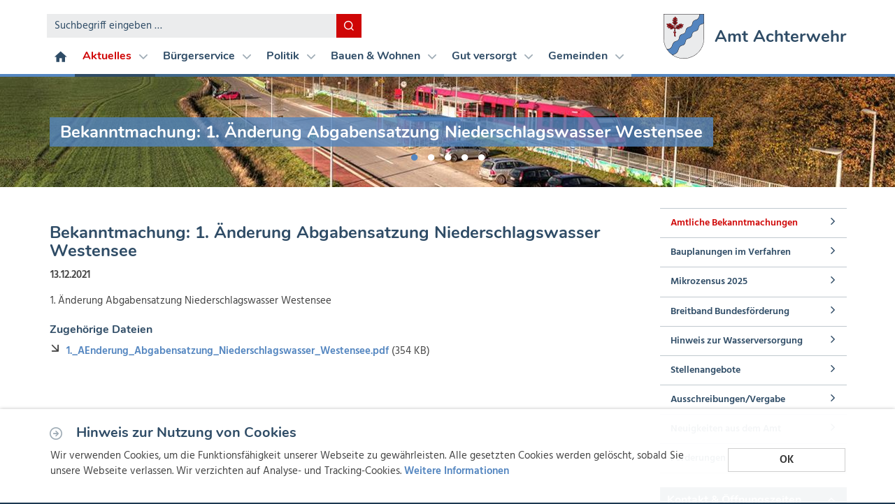

--- FILE ---
content_type: text/html; charset=utf-8
request_url: https://www.amt-achterwehr.de/aktuelles/amtliche-bekanntmachungen/details/news/bekanntmachung-1-aenderung-abgabensatzung-niederschlagswasser-westensee/
body_size: 14620
content:
<!DOCTYPE html>
<html lang="de">
<head>

<meta charset="utf-8">
<!-- 
	TYPO3-Umsetzung durch die NetzWerkstatt GmbH & Co. KG [www.die-netzwerkstatt.de]

	This website is powered by TYPO3 - inspiring people to share!
	TYPO3 is a free open source Content Management Framework initially created by Kasper Skaarhoj and licensed under GNU/GPL.
	TYPO3 is copyright 1998-2023 of Kasper Skaarhoj. Extensions are copyright of their respective owners.
	Information and contribution at https://typo3.org/
-->

<base href="https://www.amt-achterwehr.de/">
<link rel="shortcut icon" href="https://www.amt-achterwehr.de/favicon.ico" type="image/vnd.microsoft.icon">

<meta property="og:title" content="Bekanntmachung: 1. Änderung Abgabensatzung Niederschlagswasser Westensee" />
<meta property="og:type" content="article" />
<meta property="og:url" content="https://www.amt-achterwehr.de/aktuelles/amtliche-bekanntmachungen/details/news/bekanntmachung-1-aenderung-abgabensatzung-niederschlagswasser-westensee/" />
<meta name="description" content="1. Änderung Abgabensatzung Niederschlagswasser Westensee" />
<meta property="og:description" content="1. Änderung Abgabensatzung Niederschlagswasser Westensee" />
<meta name="generator" content="TYPO3 CMS">
<meta name="viewport" content="width=device-width,initial-scale=1">
<meta name="author" content="Amt Achterwehr">


<link rel="stylesheet" type="text/css" href="https://www.amt-achterwehr.de/typo3temp/assets/compressed/57a253d8cb-3f515acb17d5bdc0fc494bb5823e756e.css.gzip?1749535286" media="all">
<link rel="stylesheet" type="text/css" href="https://www.amt-achterwehr.de/typo3temp/assets/compressed/merged-c3d58f2a05a321c551b02bf37dc8647c-d8feca267ecc1d9af9a6393c3623b3f4.css.gzip?1749535286" media="all">
<link rel="stylesheet" type="text/css" href="https://www.amt-achterwehr.de/typo3temp/assets/compressed/merged-638f6c5f37be82b39c3922e95a3851a2-901bb6e6830ef1fa718d4161c0ec0c65.css.gzip?1749535286" media="print">


<script src="https://www.amt-achterwehr.de/typo3temp/assets/compressed/merged-11e11eef63afcc122510a6fff973c488-93e415d2a5a5ada9ffaa2f98f9f82a77.js.gzip?1749535286" type="text/javascript"></script>
<script src="https://www.amt-achterwehr.de/typo3temp/assets/compressed/merged-476a39d443eeb6e8b46b837d8746be38-0d621f24fbfbc2ec975d90e0e9263cbb.js.gzip?1749535286" type="text/javascript"></script>


<!--[if lt IE 9]><script src="https://www.amt-achterwehr.de/typo3conf/ext/nws_template/Resources/Public/Javascripts/vendor/html5shiv.js" type="text/javascript"></script><![endif]-->
<link rel="apple-touch-icon" href="https://www.amt-achterwehr.de/typo3temp/assets/_processed_/c/9/csm_apple-touch-icon-precomposed_70915a0ae8.png"/>
<link rel="apple-touch-icon" sizes="76x76" href="https://www.amt-achterwehr.de/typo3temp/assets/_processed_/c/9/csm_apple-touch-icon-precomposed_3ccec07abc.png" />
<link rel="apple-touch-icon" sizes="120x120" href="https://www.amt-achterwehr.de/typo3temp/assets/_processed_/c/9/csm_apple-touch-icon-precomposed_a755d48a64.png" />
<link rel="apple-touch-icon" sizes="152x152" href="https://www.amt-achterwehr.de/typo3temp/assets/_processed_/c/9/csm_apple-touch-icon-precomposed_bc95a74e2c.png" />
<link rel="apple-touch-icon" sizes="192x192" href="apple-touch-icon-precomposed.png" />
<title>Bekanntmachung: 1. &Auml;nderung Abgabensatzung Niederschlagswasser Westensee | Amt Achterwehr</title><link rel="canonical" href="https://www.amt-achterwehr.de/aktuelles/amtliche-bekanntmachungen/details/news/bekanntmachung-1-aenderung-abgabensatzung-niederschlagswasser-westensee/" /><meta property="og:title" content="Bekanntmachung: 1. &Auml;nderung Abgabensatzung Niederschlagswasser Westensee | Amt Achterwehr" /><meta property="og:image" content="https://www.amt-achterwehr.de/typo3temp/assets/_processed_/6/7/csm_open-graph_cfea84e0c2.jpg" /><meta property="og:type" content="article" /><meta property="og:url" content="https://www.amt-achterwehr.de/aktuelles/amtliche-bekanntmachungen/details/news/bekanntmachung-1-aenderung-abgabensatzung-niederschlagswasser-westensee/" /><meta property="og:locale" content="de_DE.UTF-8" /><meta property="og:site_name" content="Amt Achterwehr" /><meta name="twitter:card" content="summary" /><meta name="twitter:image" content="https://www.amt-achterwehr.de/typo3temp/assets/_processed_/6/7/csm_open-graph_17526d88b3.jpg" />



</head>
<body>




<a class="sr-only sr-only-focusable" href="https://www.amt-achterwehr.de/aktuelles/amtliche-bekanntmachungen/details/news/bekanntmachung-1-aenderung-abgabensatzung-niederschlagswasser-westensee/#skip-navigation">Zur Navigation springen</a>
<a class="sr-only sr-only-focusable" href="https://www.amt-achterwehr.de/aktuelles/amtliche-bekanntmachungen/details/news/bekanntmachung-1-aenderung-abgabensatzung-niederschlagswasser-westensee/#skip-content">Zum Inhalt springen</a>

<div id="header-wrapper">
	<div class="container">
		

<header id="header">
	
<div class="navbar navbar-default" role="navigation">
	<div class="navbar-header">
		<button type="button" class="navbar-toggle" data-toggle="collapse" data-target=".navbar-collapse">
			<span class="sr-only">Toggle navigation</span>
			<span class="icon-bar"></span>
			<span class="icon-bar"></span>
			<span class="icon-bar"></span>
		</button>
		

<a id="header-logo" href="https://www.amt-achterwehr.de/startseite/">
	<img class="img-responsive" id="header-mark" alt="Amt Achterwehr" src="https://www.amt-achterwehr.de/typo3conf/ext/nws_template/Resources/Public/Images/logo.svg" width="58" height="65" /><span id="header-text" class="h2">Amt Achterwehr</span>
</a>
	</div>
	<div class="collapse navbar-collapse navbar-left">
		

<form method="post" id="searchbox" action="https://www.amt-achterwehr.de/suche/?tx_indexedsearch_pi2%5Baction%5D=search&amp;tx_indexedsearch_pi2%5Bcontroller%5D=Search&amp;cHash=7c7641b37a194defa43225dbf9b21ae7">
<div>
<input type="hidden" name="tx_indexedsearch_pi2[__referrer][@extension]" value="NwsTemplate" />
<input type="hidden" name="tx_indexedsearch_pi2[__referrer][@vendor]" value="Nwsnet" />
<input type="hidden" name="tx_indexedsearch_pi2[__referrer][@controller]" value="Page" />
<input type="hidden" name="tx_indexedsearch_pi2[__referrer][@action]" value="2ColumnsRight" />
<input type="hidden" name="tx_indexedsearch_pi2[__referrer][arguments]" value="YTowOnt9a93c5a13a313377d428693471103c82743cfab01" />
<input type="hidden" name="tx_indexedsearch_pi2[__referrer][@request]" value="a:4:{s:10:&quot;@extension&quot;;s:11:&quot;NwsTemplate&quot;;s:11:&quot;@controller&quot;;s:4:&quot;Page&quot;;s:7:&quot;@action&quot;;s:13:&quot;2ColumnsRight&quot;;s:7:&quot;@vendor&quot;;s:6:&quot;Nwsnet&quot;;}133bde0e5b2f0e2cccba71c38c90f7a146d73848" />
<input type="hidden" name="tx_indexedsearch_pi2[__trustedProperties]" value="a:1:{s:6:&quot;search&quot;;a:1:{s:5:&quot;sword&quot;;i:1;}}5dbccd0d95f1cd89b0ca92b8ddaa889e558f85b5" />
</div>

	<div class="input-group">
		<input placeholder="Suchbegriff eingeben …" class="term form-control" id="tx-indexedsearch-searchbox-sword" type="text" name="tx_indexedsearch_pi2[search][sword]" />
		<div class="input-group-btn">
			<button class="btn btn-danger" type="submit"
					title="Suchen">
				<span class="icon icon-sm icon-search"></span>
			</button>
		</div>
	</div>
</form>
		<div id="nav-main">
			<!-- skiplink anchor: navigation -->
			<a id="skip-navigation"></a>
			
				<ul class="nav navbar-nav">
					
						<li class=" ">
							<a href="https://www.amt-achterwehr.de/startseite/" target="" data-hover="dropdown" class="dropdown-toggle"
							   title="Startseite">
								
										<span class="icon icon-home"></span>
									
							</a>
							
						</li>
					
						<li class="active expanded hassub ">
							<a href="https://www.amt-achterwehr.de/aktuelles/" target="" data-hover="dropdown" class="dropdown-toggle"
							   title="Aktuelles">
								
										Aktuelles
										
											<span class="icon icon-arrow"></span>
										
									
							</a>
							
								<div class="subnavigation">
									
										<ul class="list-unstyled lvl-0">
											
												<li class="active expanded ">
													<a href="https://www.amt-achterwehr.de/aktuelles/amtliche-bekanntmachungen/" target="" data-hover="dropdown"
													   class="dropdown-toggle" title="Amtliche Bekanntmachungen">
														Amtliche Bekanntmachungen
														
													</a>
													
												</li>
											
												<li class="">
													<a href="https://www.amt-achterwehr.de/aktuelles/bauplanungen-im-verfahren/" target="" data-hover="dropdown"
													   class="dropdown-toggle" title="Bauplanungen im Verfahren">
														Bauplanungen im Verfahren
														
													</a>
													
												</li>
											
												<li class="">
													<a href="https://www.amt-achterwehr.de/aktuelles/mikrozensus-2025/" target="" data-hover="dropdown"
													   class="dropdown-toggle" title="Mikrozensus 2025">
														Mikrozensus 2025
														
													</a>
													
												</li>
											
												<li class="">
													<a href="https://www.amt-achterwehr.de/aktuelles/breitband-bundesfoerderung/" target="" data-hover="dropdown"
													   class="dropdown-toggle" title="Breitband Bundesförderung">
														Breitband Bundesförderung
														
													</a>
													
												</li>
											
												<li class="">
													<a href="https://www.amt-achterwehr.de/aktuelles/hinweis-zur-wasserversorgung/" target="" data-hover="dropdown"
													   class="dropdown-toggle" title="Hinweis zur Wasserversorgung">
														Hinweis zur Wasserversorgung
														
													</a>
													
												</li>
											
												<li class="">
													<a href="https://www.amt-achterwehr.de/aktuelles/stellenangebote/" target="" data-hover="dropdown"
													   class="dropdown-toggle" title="Stellenangebote">
														Stellenangebote
														
													</a>
													
												</li>
											
												<li class="">
													<a href="https://www.amt-achterwehr.de/aktuelles/ausschreibungenvergabe/" target="" data-hover="dropdown"
													   class="dropdown-toggle" title="Ausschreibungen/Vergabe">
														Ausschreibungen/Vergabe
														
													</a>
													
												</li>
											
												<li class="">
													<a href="https://www.amt-achterwehr.de/aktuelles/neuigkeiten-aus-dem-amt/" target="" data-hover="dropdown"
													   class="dropdown-toggle" title="Neuigkeiten aus dem Amt">
														Neuigkeiten aus dem Amt
														
													</a>
													
												</li>
											
												<li class="hassub ">
													<a href="https://www.amt-achterwehr.de/aktuelles/foerderungen/" target="" data-hover="dropdown"
													   class="dropdown-toggle" title="Förderungen">
														Förderungen
														
															<span class="icon icon-arrow-edge pull-right"></span>
														
													</a>
													
														<ul class="lvl-1">
															
																
																	<li class="">
																		<a href="https://www.amt-achterwehr.de/aktuelles/foerderungen/led-umruestung-mehrzweckhalle/" target="" title="LED-Umrüstung Mehrzweckhalle">
																			LED-Umrüstung Mehrzweckhalle
																			
																		</a>
																		
																	</li>
																
																	<li class="">
																		<a href="https://www.amt-achterwehr.de/aktuelles/foerderungen/led-umruestung-strassenbeleuchtung/" target="" title="LED-Umrüstung Straßenbeleuchtung">
																			LED-Umrüstung Straßenbeleuchtung
																			
																		</a>
																		
																	</li>
																
															
														</ul>
													
												</li>
											
										</ul>
									
								</div>
							
						</li>
					
						<li class="hassub ">
							<a href="https://www.amt-achterwehr.de/verwaltung/" target="" data-hover="dropdown" class="dropdown-toggle"
							   title="Bürgerservice">
								
										Bürgerservice
										
											<span class="icon icon-arrow"></span>
										
									
							</a>
							
								<div class="subnavigation">
									
										<ul class="list-unstyled lvl-0">
											
												<li class="">
													<a href="https://www.amt-achterwehr.de/verwaltung/ihre-ansprechpartner/" target="" data-hover="dropdown"
													   class="dropdown-toggle" title="Ihre Ansprechpartner">
														Ihre Ansprechpartner
														
													</a>
													
												</li>
											
												<li class="">
													<a href="https://www.amt-achterwehr.de/verwaltung/was-erledige-ich-wo/" target="" data-hover="dropdown"
													   class="dropdown-toggle" title="Was erledige ich wo">
														Was erledige ich wo
														
													</a>
													
												</li>
											
												<li class="">
													<a href="https://www.amt-achterwehr.de/verwaltung/anregungenideenkontakt/" target="" data-hover="dropdown"
													   class="dropdown-toggle" title="Anregungen/Ideen/Kontakt">
														Anregungen/Ideen/Kontakt
														
													</a>
													
												</li>
											
												<li class="">
													<a href="https://www.amt-achterwehr.de/verwaltung/termin-vereinbaren/" target="" data-hover="dropdown"
													   class="dropdown-toggle" title="Termin vereinbaren">
														Termin vereinbaren
														
													</a>
													
												</li>
											
												<li class="">
													<a href="https://www.amt-achterwehr.de/verwaltung/formularevordrucke/" target="" data-hover="dropdown"
													   class="dropdown-toggle" title="Formulare/Vordrucke">
														Formulare/Vordrucke
														
													</a>
													
												</li>
											
												<li class="">
													<a href="https://www.amt-achterwehr.de/verwaltung/haushalte-und-finanzen/" target="" data-hover="dropdown"
													   class="dropdown-toggle" title="Haushalte und Finanzen">
														Haushalte und Finanzen
														
													</a>
													
												</li>
											
												<li class="">
													<a href="https://www.amt-achterwehr.de/verwaltung/schadenmeldung-online/" target="" data-hover="dropdown"
													   class="dropdown-toggle" title="Schadenmeldung online">
														Schadenmeldung online
														
													</a>
													
												</li>
											
												<li class="">
													<a href="https://www.amt-achterwehr.de/verwaltung/fundbuero/" target="" data-hover="dropdown"
													   class="dropdown-toggle" title="Fundbüro">
														Fundbüro
														
													</a>
													
												</li>
											
												<li class="">
													<a href="https://www.amt-achterwehr.de/verwaltung/standesamt/" target="" data-hover="dropdown"
													   class="dropdown-toggle" title="Standesamt">
														Standesamt
														
													</a>
													
												</li>
											
												<li class="">
													<a href="https://www.amt-achterwehr.de/verwaltung/archiv-des-amtes/" target="" data-hover="dropdown"
													   class="dropdown-toggle" title="Archiv des Amtes">
														Archiv des Amtes
														
													</a>
													
												</li>
											
												<li class="">
													<a href="https://www.amt-achterwehr.de/verwaltung/amtliche-bekanntmachungen/" target="" data-hover="dropdown"
													   class="dropdown-toggle" title="Amtliche Bekanntmachungen">
														Amtliche Bekanntmachungen
														
													</a>
													
												</li>
											
												<li class="">
													<a href="https://www.amt-achterwehr.de/verwaltung/bauplanungen-im-verfahren/" target="" data-hover="dropdown"
													   class="dropdown-toggle" title="Bauplanungen im Verfahren">
														Bauplanungen im Verfahren
														
													</a>
													
												</li>
											
												<li class="">
													<a href="https://www.amt-achterwehr.de/verwaltung/ortsrecht/" target="" data-hover="dropdown"
													   class="dropdown-toggle" title="Ortsrecht">
														Ortsrecht
														
													</a>
													
												</li>
											
												<li class="">
													<a href="https://www.amt-achterwehr.de/verwaltung/wohngeldrechner/" target="" data-hover="dropdown"
													   class="dropdown-toggle" title="Wohngeldrechner">
														Wohngeldrechner
														
													</a>
													
												</li>
											
										</ul>
									
								</div>
							
						</li>
					
						<li class="hassub ">
							<a href="https://www.amt-achterwehr.de/politik/" target="" data-hover="dropdown" class="dropdown-toggle"
							   title="Politik">
								
										Politik
										
											<span class="icon icon-arrow"></span>
										
									
							</a>
							
								<div class="subnavigation">
									
										<ul class="list-unstyled lvl-0">
											
												<li class="">
													<a href="https://www.amt-achterwehr.de/politik/allris-app/" target="" data-hover="dropdown"
													   class="dropdown-toggle" title="ALLRIS App">
														ALLRIS App
														
													</a>
													
												</li>
											
												<li class="">
													<a href="https://www.amt-achterwehr.de/politik/buergerinformationssystem/" target="" data-hover="dropdown"
													   class="dropdown-toggle" title="Bürgerinformationssystem">
														Bürgerinformationssystem
														
													</a>
													
												</li>
											
												<li class="">
													<a href="https://www.achterwehr.sitzung-online.de/ri/logon.asp" target="_blank" data-hover="dropdown"
													   class="dropdown-toggle" title="Ratsinformationssystem (geschützter Bereich)">
														Ratsinformationssystem (geschützter Bereich)
														
													</a>
													
												</li>
											
												<li class="">
													<a href="https://www.amt-achterwehr.de/politik/historische-protokolle/" target="" data-hover="dropdown"
													   class="dropdown-toggle" title="Historische Protokolle">
														Historische Protokolle
														
													</a>
													
												</li>
											
												<li class="">
													<a href="https://www.amt-achterwehr.de/politik/amtsvorsteheramtsdirektor/" target="" data-hover="dropdown"
													   class="dropdown-toggle" title="Amtsvorsteher/Amtsdirektor">
														Amtsvorsteher/Amtsdirektor
														
													</a>
													
												</li>
											
												<li class="">
													<a href="https://www.amt-achterwehr.de/politik/ortsrecht/" target="" data-hover="dropdown"
													   class="dropdown-toggle" title="Ortsrecht">
														Ortsrecht
														
													</a>
													
												</li>
											
												<li class="">
													<a href="https://www.amt-achterwehr.de/politik/wahlergebnisse/" target="" data-hover="dropdown"
													   class="dropdown-toggle" title="Wahlergebnisse">
														Wahlergebnisse
														
													</a>
													
												</li>
											
												<li class="">
													<a href="https://www.amt-achterwehr.de/politik/wissenswertes-ueber-das-amt/" target="" data-hover="dropdown"
													   class="dropdown-toggle" title="Wissenswertes über das Amt">
														Wissenswertes über das Amt
														
													</a>
													
												</li>
											
										</ul>
									
								</div>
							
						</li>
					
						<li class="hassub ">
							<a href="https://www.amt-achterwehr.de/bauen-wohnen/" target="" data-hover="dropdown" class="dropdown-toggle"
							   title="Bauen &amp; Wohnen">
								
										Bauen &amp; Wohnen
										
											<span class="icon icon-arrow"></span>
										
									
							</a>
							
								<div class="subnavigation">
									
										<ul class="list-unstyled lvl-0">
											
												<li class="">
													<a href="https://www.amt-achterwehr.de/bauen-wohnen/energiemonitor/" target="_blank" data-hover="dropdown"
													   class="dropdown-toggle" title="EnergieMonitor">
														EnergieMonitor
														
													</a>
													
												</li>
											
												<li class="">
													<a href="https://www.amt-achterwehr.de/bauen-wohnen/bauleitplanungen/" target="" data-hover="dropdown"
													   class="dropdown-toggle" title="Bauleitplanungen">
														Bauleitplanungen
														
													</a>
													
												</li>
											
												<li class="">
													<a href="https://www.amt-achterwehr.de/bauen-wohnen/bauplanungen-im-verfahren/" target="" data-hover="dropdown"
													   class="dropdown-toggle" title="Bauplanungen im Verfahren">
														Bauplanungen im Verfahren
														
													</a>
													
												</li>
											
												<li class="">
													<a href="https://www.amt-achterwehr.de/bauen-wohnen/baugrundstuecke/" target="" data-hover="dropdown"
													   class="dropdown-toggle" title="Baugrundstücke">
														Baugrundstücke
														
													</a>
													
												</li>
											
												<li class="">
													<a href="https://www.amt-achterwehr.de/bauen-wohnen/wichtige-hinweise-fuer-bauherren/" target="" data-hover="dropdown"
													   class="dropdown-toggle" title="Wichtige Hinweise für Bauherren">
														Wichtige Hinweise für Bauherren
														
													</a>
													
												</li>
											
												<li class="">
													<a href="https://www.amt-achterwehr.de/bauen-wohnen/gewerbeflaechen/" target="" data-hover="dropdown"
													   class="dropdown-toggle" title="Gewerbeflächen">
														Gewerbeflächen
														
													</a>
													
												</li>
											
												<li class="hassub">
													<a href="https://www.amt-achterwehr.de/bauen-wohnen/umwelt/" target="" data-hover="dropdown"
													   class="dropdown-toggle" title="Umwelt">
														Umwelt
														
															<span class="icon icon-arrow-edge pull-right"></span>
														
													</a>
													
														<ul class="lvl-1">
															
																
																	<li class=" ">
																		<a href="https://www.amt-achterwehr.de/bauen-wohnen/umwelt/laermaktionsplan/" target="" title="Lärmaktionsplan">
																			Lärmaktionsplan
																			
																		</a>
																		
																	</li>
																
															
														</ul>
													
												</li>
											
												<li class="hassub">
													<a href="https://www.amt-achterwehr.de/bauen-wohnen/ver-und-entsorgung/" target="" data-hover="dropdown"
													   class="dropdown-toggle" title="Ver- und Entsorgung">
														Ver- und Entsorgung
														
															<span class="icon icon-arrow-edge pull-right"></span>
														
													</a>
													
														<ul class="lvl-1">
															
																
																	<li class="">
																		<a href="https://www.amt-achterwehr.de/bauen-wohnen/ver-und-entsorgung/gartenwasserzaehler-nebenzaehler/" target="" title="Gartenwasserzähler / Nebenzähler">
																			Gartenwasserzähler / Nebenzähler
																			
																		</a>
																		
																	</li>
																
																	<li class="">
																		<a href="https://www.amt-achterwehr.de/bauen-wohnen/ver-und-entsorgung/frischwasserversorgung/" target="" title="Frischwasserversorgung">
																			Frischwasserversorgung
																			
																		</a>
																		
																	</li>
																
																	<li class="">
																		<a href="https://www.amt-achterwehr.de/bauen-wohnen/ver-und-entsorgung/wasser-und-abwassergebuehren/" target="" title="Wasser- und Abwassergebühren">
																			Wasser- und Abwassergebühren
																			
																		</a>
																		
																	</li>
																
																	<li class="">
																		<a href="https://www.amt-achterwehr.de/bauen-wohnen/ver-und-entsorgung/wasserzaehlerstand-melden/" target="" title="Wasserzählerstand melden">
																			Wasserzählerstand melden
																			
																		</a>
																		
																	</li>
																
															
														</ul>
													
												</li>
											
												<li class="">
													<a href="https://www.amt-achterwehr.de/bauen-wohnen/kommunale-waermeplanung/" target="" data-hover="dropdown"
													   class="dropdown-toggle" title="Kommunale Wärmeplanung">
														Kommunale Wärmeplanung
														
													</a>
													
												</li>
											
										</ul>
									
								</div>
							
						</li>
					
						<li class="hassub ">
							<a href="https://www.amt-achterwehr.de/gut-versorgt/" target="" data-hover="dropdown" class="dropdown-toggle"
							   title="Gut versorgt">
								
										Gut versorgt
										
											<span class="icon icon-arrow"></span>
										
									
							</a>
							
								<div class="subnavigation">
									
										<ul class="list-unstyled lvl-0">
											
												<li class="">
													<a href="https://www.amt-achterwehr.de/gut-versorgt/schulen/" target="" data-hover="dropdown"
													   class="dropdown-toggle" title="Schulen">
														Schulen
														
													</a>
													
												</li>
											
												<li class="">
													<a href="https://www.amt-achterwehr.de/gut-versorgt/kindergaertenkindertageseinrichtungen/" target="" data-hover="dropdown"
													   class="dropdown-toggle" title="Kindergärten/Kindertageseinrichtungen">
														Kindergärten/Kindertageseinrichtungen
														
													</a>
													
												</li>
											
												<li class="">
													<a href="https://www.amt-achterwehr.de/gut-versorgt/beratungsstelle-kindertagespflege/" target="" data-hover="dropdown"
													   class="dropdown-toggle" title="Beratungsstelle Kindertagespflege">
														Beratungsstelle Kindertagespflege
														
													</a>
													
												</li>
											
												<li class="">
													<a href="https://www.amt-achterwehr.de/gut-versorgt/ehrenamtliche-vormundschaft/" target="" data-hover="dropdown"
													   class="dropdown-toggle" title="Ehrenamtliche Vormundschaft">
														Ehrenamtliche Vormundschaft
														
													</a>
													
												</li>
											
												<li class="">
													<a href="https://www.amt-achterwehr.de/gut-versorgt/fluechtlinge-und-asylbewerber-innen/" target="" data-hover="dropdown"
													   class="dropdown-toggle" title="Flüchtlinge und Asylbewerber_innen">
														Flüchtlinge und Asylbewerber_innen
														
													</a>
													
												</li>
											
												<li class="">
													<a href="https://www.amt-achterwehr.de/gut-versorgt/badegewaesser/" target="" data-hover="dropdown"
													   class="dropdown-toggle" title="Badegewässer">
														Badegewässer
														
													</a>
													
												</li>
											
												<li class="">
													<a href="https://www.amt-achterwehr.de/gut-versorgt/grillplatz-westensee/" target="" data-hover="dropdown"
													   class="dropdown-toggle" title="Grillplatz Westensee">
														Grillplatz Westensee
														
													</a>
													
												</li>
											
												<li class="">
													<a href="https://www.amt-achterwehr.de/gut-versorgt/schiedswesen/" target="" data-hover="dropdown"
													   class="dropdown-toggle" title="Schiedswesen">
														Schiedswesen
														
													</a>
													
												</li>
											
												<li class="">
													<a href="https://www.amt-achterwehr.de/gut-versorgt/polizei/" target="" data-hover="dropdown"
													   class="dropdown-toggle" title="Polizei">
														Polizei
														
													</a>
													
												</li>
											
												<li class="">
													<a href="https://www.amt-achterwehr.de/gut-versorgt/feuerwehr/" target="" data-hover="dropdown"
													   class="dropdown-toggle" title="Feuerwehr">
														Feuerwehr
														
													</a>
													
												</li>
											
												<li class="">
													<a href="https://www.schleswig-holstein.de/DE/landesregierung/themen/inneres-sicherheit-verwaltung/bevoelkerungsschutz" target="" data-hover="dropdown"
													   class="dropdown-toggle" title="Katastrophenschutz">
														Katastrophenschutz
														
													</a>
													
												</li>
											
												<li class="">
													<a href="https://www.amt-achterwehr.de/gut-versorgt/weitere-verwaltungen/" target="" data-hover="dropdown"
													   class="dropdown-toggle" title="Weitere Verwaltungen">
														Weitere Verwaltungen
														
													</a>
													
												</li>
											
										</ul>
									
								</div>
							
						</li>
					
						<li class="hassub  ">
							<a href="https://www.amt-achterwehr.de/gemeinden/" target="" data-hover="dropdown" class="dropdown-toggle"
							   title="Gemeinden">
								
										Gemeinden
										
											<span class="icon icon-arrow"></span>
										
									
							</a>
							
								<div class="subnavigation">
									
										<ul class="list-unstyled lvl-0">
											
												<li class="hassub ">
													<a href="https://www.amt-achterwehr.de/gemeinden/achterwehr/" target="" data-hover="dropdown"
													   class="dropdown-toggle" title="Achterwehr">
														Achterwehr
														
															<span class="icon icon-arrow-edge pull-right"></span>
														
													</a>
													
														<ul class="lvl-1">
															
																
																	<li class="hassub ">
																		<a href="https://www.amt-achterwehr.de/gemeinden/achterwehr/aktuelles/" target="" title="Aktuelles">
																			Aktuelles
																			
																				<span class="icon icon-arrow-edge pull-right"></span>
																			
																		</a>
																		
																			<ul class="lvl-2 hidden-md hidden-lg">
																				
																					
																						<li class="">
																							<a href="https://kalender.digital/achterwehr" target="_blank" title="Terminkalender">
																								Terminkalender
																							</a>
																						</li>
																					
																						<li class="">
																							<a href="https://www.amt-achterwehr.de/gemeinden/achterwehr/aktuelles/buergerinformation/" target="" title="Bürgerinformation">
																								Bürgerinformation
																							</a>
																						</li>
																					
																						<li class="">
																							<a href="https://www.amt-achterwehr.de/gemeinden/achterwehr/aktuelles/dorfpost/" target="" title="Anmeldung Dorfpost">
																								Anmeldung Dorfpost
																							</a>
																						</li>
																					
																						<li class="">
																							<a href="https://www.amt-achterwehr.de/gemeinden/achterwehr/aktuelles/klimaschutzkonzept/" target="" title="Klimaschutzkonzept">
																								Klimaschutzkonzept
																							</a>
																						</li>
																					
																						<li class="">
																							<a href="https://www.amt-achterwehr.de/gemeinden/achterwehr/aktuelles/ortsentwicklung/" target="" title="Ortsentwicklung">
																								Ortsentwicklung
																							</a>
																						</li>
																					
																						<li class="">
																							<a href="https://www.amt-achterwehr.de/gemeinden/achterwehr/aktuelles/bluetenreich/" target="" title="Achterwehr blüht auf">
																								Achterwehr blüht auf
																							</a>
																						</li>
																					
																						<li class="">
																							<a href="https://www.amt-achterwehr.de/gemeinden/achterwehr/aktuelles/schulchronik/" target="" title="Schulchroniken">
																								Schulchroniken
																							</a>
																						</li>
																					
																				
																			</ul>
																		
																	</li>
																
																	<li class="hassub">
																		<a href="https://www.amt-achterwehr.de/gemeinden/achterwehr/dorfleben/" target="" title="Dorfleben">
																			Dorfleben
																			
																				<span class="icon icon-arrow-edge pull-right"></span>
																			
																		</a>
																		
																			<ul class="lvl-2 hidden-md hidden-lg">
																				
																					
																						<li class="">
																							<a href="https://www.amt-achterwehr.de/gemeinden/achterwehr/dorfleben/dorfgemeinschaften/" target="" title="Dorfgemeinschaften">
																								Dorfgemeinschaften
																							</a>
																						</li>
																					
																						<li class="">
																							<a href="https://www.amt-achterwehr.de/gemeinden/achterwehr/dorfleben/galerie/" target="" title="Galerie">
																								Galerie
																							</a>
																						</li>
																					
																						<li class="">
																							<a href="https://www.amt-achterwehr.de/gemeinden/achterwehr/dorfleben/buecherbus/" target="" title="Fahrbücherei">
																								Fahrbücherei
																							</a>
																						</li>
																					
																				
																			</ul>
																		
																	</li>
																
																	<li class="hassub">
																		<a href="https://www.amt-achterwehr.de/gemeinden/achterwehr/politik/" target="" title="Politik">
																			Politik
																			
																				<span class="icon icon-arrow-edge pull-right"></span>
																			
																		</a>
																		
																			<ul class="lvl-2 hidden-md hidden-lg">
																				
																					
																						<li class="">
																							<a href="https://www.achterwehr.sitzung-online.de/buergerinfo/pa020_r.asp?PALFDNR=2" target="_blank" title="Gemeindevertreter">
																								Gemeindevertreter
																							</a>
																						</li>
																					
																						<li class="">
																							<a href="https://www.achterwehr.sitzung-online.de/buergerinfo/si010_r.asp" target="_blank" title="Sitzungskalender">
																								Sitzungskalender
																							</a>
																						</li>
																					
																						<li class="">
																							<a href="http://www.achterwehr.sitzung-online.de/buergerinfo/au010_r.asp" target="_blank" title="Protokolle">
																								Protokolle
																							</a>
																						</li>
																					
																						<li class="">
																							<a href="https://www.achterwehr.sitzung-online.de/buergerinfo/au010_r.asp" target="_blank" title="Ausschüsse">
																								Ausschüsse
																							</a>
																						</li>
																					
																						<li class="">
																							<a href="http://www.achterwehr.sitzung-online.de/buergerinfo/fr010_r.asp" target="_blank" title="Fraktionen">
																								Fraktionen
																							</a>
																						</li>
																					
																				
																			</ul>
																		
																	</li>
																
																	<li class="hassub">
																		<a href="https://www.amt-achterwehr.de/gemeinden/achterwehr/gemeindeeinrichtungen/" target="" title="Gemeindeeinrichtungen">
																			Gemeindeeinrichtungen
																			
																				<span class="icon icon-arrow-edge pull-right"></span>
																			
																		</a>
																		
																			<ul class="lvl-2 hidden-md hidden-lg">
																				
																					
																						<li class="">
																							<a href="https://www.amt-achterwehr.de/gemeinden/achterwehr/gemeindeeinrichtungen/kita/" target="" title="Kindertagesstätte">
																								Kindertagesstätte
																							</a>
																						</li>
																					
																						<li class="">
																							<a href="https://www.amt-achterwehr.de/gemeinden/achterwehr/gemeindeeinrichtungen/freiwillige-feuerwehr/" target="" title="Freiwillige Feuerwehr">
																								Freiwillige Feuerwehr
																							</a>
																						</li>
																					
																				
																			</ul>
																		
																	</li>
																
																	<li class="">
																		<a href="https://www.amt-achterwehr.de/politik/ortsrecht/liste/gesetzgeber/247403123/" target="_blank" title="Ortsrecht/Satzungen">
																			Ortsrecht/Satzungen
																			
																		</a>
																		
																	</li>
																
																	<li class="">
																		<a href="https://www.amt-achterwehr.de/gemeinden/achterwehr/impressum/" target="" title="Impressum">
																			Impressum
																			
																		</a>
																		
																	</li>
																
															
														</ul>
													
												</li>
											
												<li class="">
													<a href="http://www.bredenbek.de/" target="_blank" data-hover="dropdown"
													   class="dropdown-toggle" title="Bredenbek">
														Bredenbek
														
													</a>
													
												</li>
											
												<li class="hassub">
													<a href="https://www.amt-achterwehr.de/gemeinden/felde/" target="" data-hover="dropdown"
													   class="dropdown-toggle" title="Felde">
														Felde
														
															<span class="icon icon-arrow-edge pull-right"></span>
														
													</a>
													
														<ul class="lvl-1">
															
																
																	<li class="">
																		<a href="https://www.amt-achterwehr.de/gemeinden/felde/willkommen/" target="" title="Willkommen">
																			Willkommen
																			
																		</a>
																		
																	</li>
																
																	<li class="">
																		<a href="https://www.amt-achterwehr.de/gemeinden/felde/aktuelles/" target="" title="Aktuelles">
																			Aktuelles
																			
																		</a>
																		
																	</li>
																
																	<li class="hassub">
																		<a href="https://www.amt-achterwehr.de/gemeinden/felde/gemeindeeinrichtungen/" target="" title="Gemeindeeinrichtungen">
																			Gemeindeeinrichtungen
																			
																				<span class="icon icon-arrow-edge pull-right"></span>
																			
																		</a>
																		
																			<ul class="lvl-2 hidden-md hidden-lg">
																				
																					
																						<li class="">
																							<a href="https://www.amt-achterwehr.de/gemeinden/felde/gemeindeeinrichtungen/grundschule/" target="" title="Grundschule">
																								Grundschule
																							</a>
																						</li>
																					
																						<li class="">
																							<a href="https://www.amt-achterwehr.de/gemeinden/felde/gemeindeeinrichtungen/offene-ganztagsschule/" target="" title="Offene Ganztagsschule">
																								Offene Ganztagsschule
																							</a>
																						</li>
																					
																						<li class="hassub">
																							<a href="https://www.amt-achterwehr.de/gemeinden/felde/gemeindeeinrichtungen/kindertagesstaette/" target="" title="Kindertagesstätte">
																								Kindertagesstätte
																							</a>
																						</li>
																					
																						<li class="">
																							<a href="https://www.amt-achterwehr.de/gemeinden/felde/gemeindeeinrichtungen/jugendzentrum/" target="" title="Jugendzentrum">
																								Jugendzentrum
																							</a>
																						</li>
																					
																						<li class="">
																							<a href="https://www.amt-achterwehr.de/gemeinden/felde/gemeindeeinrichtungen/bauhof/" target="" title="Bauhof">
																								Bauhof
																							</a>
																						</li>
																					
																						<li class="">
																							<a href="https://www.amt-achterwehr.de/gemeinden/felde/gemeindeeinrichtungen/freiwillige-feuerwehr/" target="" title="Freiwillige Feuerwehr">
																								Freiwillige Feuerwehr
																							</a>
																						</li>
																					
																						<li class="hassub ">
																							<a href="https://www.amt-achterwehr.de/gemeinden/felde/gemeindeeinrichtungen/volkshochschule/" target="" title="Volkshochschule">
																								Volkshochschule
																							</a>
																						</li>
																					
																				
																			</ul>
																		
																	</li>
																
																	<li class="">
																		<a href="https://www.amt-achterwehr.de/gemeinden/felde/betriebe-vor-ort/" target="" title="Betriebe vor Ort">
																			Betriebe vor Ort
																			
																		</a>
																		
																	</li>
																
																	<li class="">
																		<a href="https://www.amt-achterwehr.de/gemeinden/felde/vereine-verbaende/" target="" title="Vereine &amp; Verbände">
																			Vereine &amp; Verbände
																			
																		</a>
																		
																	</li>
																
																	<li class="hassub">
																		<a href="https://www.amt-achterwehr.de/gemeinden/felde/politik/" target="" title="Politik">
																			Politik
																			
																				<span class="icon icon-arrow-edge pull-right"></span>
																			
																		</a>
																		
																			<ul class="lvl-2 hidden-md hidden-lg">
																				
																					
																						<li class="">
																							<a href="https://www.amt-achterwehr.de/gemeinden/felde/politik/foerderungsantrag/" target="" title="Förderungsantrag">
																								Förderungsantrag
																							</a>
																						</li>
																					
																						<li class="">
																							<a href="https://www.amt-achterwehr.de/gemeinden/felde/politik/historische-protokolle/" target="" title="Protokolle">
																								Protokolle
																							</a>
																						</li>
																					
																						<li class="">
																							<a href="https://www.achterwehr.sitzung-online.de/buergerinfo/yw040_r.asp" target="" title="Recherche">
																								Recherche
																							</a>
																						</li>
																					
																				
																			</ul>
																		
																	</li>
																
																	<li class="">
																		<a href="https://www.amt-achterwehr.de/gemeinden/felde/ortsentwicklung/" target="" title="Ortsentwicklung">
																			Ortsentwicklung
																			
																		</a>
																		
																	</li>
																
																	<li class="">
																		<a href="https://www.amt-achterwehr.de/gemeinden/felde/mobilitaet2006/" target="" title="Mobilität">
																			Mobilität
																			
																		</a>
																		
																	</li>
																
																	<li class="">
																		<a href="https://www.amt-achterwehr.de/gemeinden/felde/opendata/" target="" title="Open Data">
																			Open Data
																			
																		</a>
																		
																	</li>
																
																	<li class="">
																		<a href="https://www.amt-achterwehr.de/gemeinden/felde/impressum/" target="" title="Impressum">
																			Impressum
																			
																		</a>
																		
																	</li>
																
															
														</ul>
													
												</li>
											
												<li class="hassub">
													<a href="https://www.amt-achterwehr.de/gemeinden/krummwisch/" target="_blank" data-hover="dropdown"
													   class="dropdown-toggle" title="Krummwisch">
														Krummwisch
														
															<span class="icon icon-arrow-edge pull-right"></span>
														
													</a>
													
														<ul class="lvl-1">
															
																
																	<li class="">
																		<a href="https://www.amt-achterwehr.de/gemeinden/krummwisch/gemeindevertretung/" target="" title="Gemeindevertretung">
																			Gemeindevertretung
																			
																		</a>
																		
																	</li>
																
																	<li class="">
																		<a href="https://www.amt-achterwehr.de/gemeinden/krummwisch/aktuelles/" target="" title="Aktuelles">
																			Aktuelles
																			
																		</a>
																		
																	</li>
																
																	<li class="">
																		<a href="https://www.amt-achterwehr.de/gemeinden/krummwisch/freiwillige-feuerwehr-krummwisch/" target="" title="Freiwillige Feuerwehr Krummwisch">
																			Freiwillige Feuerwehr Krummwisch
																			
																		</a>
																		
																	</li>
																
																	<li class="">
																		<a href="https://www.amt-achterwehr.de/gemeinden/krummwisch/geschichte/" target="" title="Geschichte">
																			Geschichte
																			
																		</a>
																		
																	</li>
																
																	<li class="">
																		<a href="https://www.amt-achterwehr.de/gemeinden/krummwisch/gemeindeblatt-aktuell/" target="" title="Gemeindeblatt Aktuell">
																			Gemeindeblatt Aktuell
																			
																		</a>
																		
																	</li>
																
																	<li class="">
																		<a href="https://www.amt-achterwehr.de/gemeinden/krummwisch/gemeindeblatt-archiv/" target="" title="Gemeindeblatt Archiv">
																			Gemeindeblatt Archiv
																			
																		</a>
																		
																	</li>
																
																	<li class="">
																		<a href="https://www.amt-achterwehr.de/gemeinden/krummwisch/vermietung-doerpshus/" target="" title="Vermietung Dörpshus">
																			Vermietung Dörpshus
																			
																		</a>
																		
																	</li>
																
																	<li class="">
																		<a href="https://www.amt-achterwehr.de/gemeinden/krummwisch/vereine-verbaende/" target="" title="Vereine / Verbände">
																			Vereine / Verbände
																			
																		</a>
																		
																	</li>
																
																	<li class="">
																		<a href="https://www.amt-achterwehr.de/gemeinden/krummwisch/impressum/" target="" title="Impressum">
																			Impressum
																			
																		</a>
																		
																	</li>
																
															
														</ul>
													
												</li>
											
												<li class="">
													<a href="http://www.melsdorf.de/" target="_blank" data-hover="dropdown"
													   class="dropdown-toggle" title="Melsdorf">
														Melsdorf
														
													</a>
													
												</li>
											
												<li class="hassub">
													<a href="https://www.amt-achterwehr.de/gemeinden/ottendorf/" target="_blank" data-hover="dropdown"
													   class="dropdown-toggle" title="Ottendorf">
														Ottendorf
														
															<span class="icon icon-arrow-edge pull-right"></span>
														
													</a>
													
														<ul class="lvl-1">
															
																
																	<li class="">
																		<a href="https://www.amt-achterwehr.de/gemeinden/ottendorf/moin/" target="" title="Moin">
																			Moin
																			
																		</a>
																		
																	</li>
																
																	<li class="">
																		<a href="https://www.amt-achterwehr.de/gemeinden/ottendorf/aktuelles/" target="" title="Aktuelles">
																			Aktuelles
																			
																		</a>
																		
																	</li>
																
																	<li class="hassub">
																		<a href="https://www.amt-achterwehr.de/gemeinden/ottendorf/mobilitaet/" target="" title="Mobilität">
																			Mobilität
																			
																				<span class="icon icon-arrow-edge pull-right"></span>
																			
																		</a>
																		
																			<ul class="lvl-2 hidden-md hidden-lg">
																				
																					
																						<li class="">
																							<a href="https://www.amt-achterwehr.de/gemeinden/ottendorf/mobilitaet/busfahrplan/" target="" title="Busfahrplan">
																								Busfahrplan
																							</a>
																						</li>
																					
																						<li class="">
																							<a href="https://www.amt-achterwehr.de/gemeinden/ottendorf/mobilitaet/seniorenfahrten/" target="" title="Seniorenfahrten">
																								Seniorenfahrten
																							</a>
																						</li>
																					
																						<li class="">
																							<a href="https://www.amt-achterwehr.de/gemeinden/ottendorf/mobilitaet/frauen-u-jugendfahrten/" target="" title="Frauen-u. Jugend-Nachtfahrten">
																								Frauen-u. Jugend-Nachtfahrten
																							</a>
																						</li>
																					
																				
																			</ul>
																		
																	</li>
																
																	<li class="hassub">
																		<a href="https://www.amt-achterwehr.de/gemeinden/ottendorf/gut-versorgt/" target="" title="Gut versorgt">
																			Gut versorgt
																			
																				<span class="icon icon-arrow-edge pull-right"></span>
																			
																		</a>
																		
																			<ul class="lvl-2 hidden-md hidden-lg">
																				
																					
																						<li class="">
																							<a href="https://www.amt-achterwehr.de/gemeinden/ottendorf/gut-versorgt/kita/" target="" title="Kindertagesstätte">
																								Kindertagesstätte
																							</a>
																						</li>
																					
																						<li class="">
																							<a href="https://www.amt-achterwehr.de/gemeinden/ottendorf/gut-versorgt/diakonie-nest/" target="" title="Diakonie-Nest">
																								Diakonie-Nest
																							</a>
																						</li>
																					
																						<li class="">
																							<a href="https://www.amt-achterwehr.de/gemeinden/ottendorf/gut-versorgt/feuerwehr/" target="" title="Feuerwehr">
																								Feuerwehr
																							</a>
																						</li>
																					
																						<li class="">
																							<a href="https://www.amt-achterwehr.de/gemeinden/ottendorf/gut-versorgt/vereine/" target="" title="Vereine">
																								Vereine
																							</a>
																						</li>
																					
																						<li class="">
																							<a href="https://www.amt-achterwehr.de/gemeinden/ottendorf/gut-versorgt/fahrbuecherei/" target="" title="Fahrbücherei">
																								Fahrbücherei
																							</a>
																						</li>
																					
																				
																			</ul>
																		
																	</li>
																
																	<li class="hassub">
																		<a href="https://www.amt-achterwehr.de/gemeinden/ottendorf/politik/" target="" title="Politik">
																			Politik
																			
																				<span class="icon icon-arrow-edge pull-right"></span>
																			
																		</a>
																		
																			<ul class="lvl-2 hidden-md hidden-lg">
																				
																					
																						<li class="">
																							<a href="https://www.achterwehr.sitzung-online.de/buergerinfo/si010_r.asp" target="" title="Sitzungskalender">
																								Sitzungskalender
																							</a>
																						</li>
																					
																						<li class="">
																							<a href="https://www.achterwehr.sitzung-online.de/buergerinfo/pa020_r.asp?PALFDNR=7" target="" title="Entscheidungsorgan">
																								Entscheidungsorgan
																							</a>
																						</li>
																					
																						<li class="">
																							<a href="https://www.achterwehr.sitzung-online.de/buergerinfo/au010_r.asp" target="" title="Ausschüsse">
																								Ausschüsse
																							</a>
																						</li>
																					
																						<li class="">
																							<a href="https://www.amt-achterwehr.de/gemeinden/ottendorf/politik/protokolle-oeffentlicher-sitzungen/" target="" title="Protokolle öffentlicher Sitzungen">
																								Protokolle öffentlicher Sitzungen
																							</a>
																						</li>
																					
																						<li class="">
																							<a href="https://www.amt-achterwehr.de/gemeinden/ottendorf/politik/wahlergebnisse/" target="" title="Wahlergebnisse">
																								Wahlergebnisse
																							</a>
																						</li>
																					
																						<li class="">
																							<a href="https://www.amt-achterwehr.de/gemeinden/ottendorf/politik/historische-protokolle/" target="" title="Historische Protokolle">
																								Historische Protokolle
																							</a>
																						</li>
																					
																						<li class="">
																							<a href="https://www.amt-achterwehr.de/gemeinden/ottendorf/politik/ehrungen/" target="" title="Ehrungen">
																								Ehrungen
																							</a>
																						</li>
																					
																				
																			</ul>
																		
																	</li>
																
																	<li class="">
																		<a href="http://www.amt-achterwehr.de/politik/ortsrecht/liste/gesetzgeber/ottendorf-gemeinde/" target="" title="Ortsrecht">
																			Ortsrecht
																			
																		</a>
																		
																	</li>
																
																	<li class="">
																		<a href="https://www.amt-achterwehr.de/gemeinden/ottendorf/zahlen-daten-fakten/" target="" title="Zahlen, Daten, Fakten">
																			Zahlen, Daten, Fakten
																			
																		</a>
																		
																	</li>
																
																	<li class="">
																		<a href="https://www.amt-achterwehr.de/gemeinden/ottendorf/impressum/" target="" title="Impressum">
																			Impressum
																			
																		</a>
																		
																	</li>
																
																	<li class="">
																		<a href="https://www.amt-achterwehr.de/gemeinden/ottendorf/datenschutz/" target="" title="Datenschutz">
																			Datenschutz
																			
																		</a>
																		
																	</li>
																
															
														</ul>
													
												</li>
											
												<li class="hassub">
													<a href="https://www.amt-achterwehr.de/gemeinden/quarnbek/" target="_blank" data-hover="dropdown"
													   class="dropdown-toggle" title="Quarnbek">
														Quarnbek
														
															<span class="icon icon-arrow-edge pull-right"></span>
														
													</a>
													
														<ul class="lvl-1">
															
																
																	<li class="">
																		<a href="https://www.amt-achterwehr.de/gemeinden/quarnbek/aktuelles/" target="" title="Aktuelles">
																			Aktuelles
																			
																		</a>
																		
																	</li>
																
																	<li class="hassub">
																		<a href="https://www.amt-achterwehr.de/gemeinden/quarnbek/gemeindeeinrichtungen/" target="" title="Gemeindeeinrichtungen">
																			Gemeindeeinrichtungen
																			
																				<span class="icon icon-arrow-edge pull-right"></span>
																			
																		</a>
																		
																			<ul class="lvl-2 hidden-md hidden-lg">
																				
																					
																						<li class="">
																							<a href="https://www.amt-achterwehr.de/gemeinden/quarnbek/gemeindeeinrichtungen/feuerwehr/" target="" title="Feuerwehr">
																								Feuerwehr
																							</a>
																						</li>
																					
																						<li class="">
																							<a href="https://www.amt-achterwehr.de/gemeinden/quarnbek/gemeindeeinrichtungen/kindergarten/" target="" title="Kindergarten">
																								Kindergarten
																							</a>
																						</li>
																					
																						<li class="">
																							<a href="https://www.amt-achterwehr.de/gemeinden/quarnbek/gemeindeeinrichtungen/grundschule-strohbrueck/" target="" title="Grundschule Strohbrück">
																								Grundschule Strohbrück
																							</a>
																						</li>
																					
																				
																			</ul>
																		
																	</li>
																
																	<li class="hassub">
																		<a href="https://www.amt-achterwehr.de/gemeinden/quarnbek/politische-gremien/" target="" title="Politische Gremien">
																			Politische Gremien
																			
																				<span class="icon icon-arrow-edge pull-right"></span>
																			
																		</a>
																		
																			<ul class="lvl-2 hidden-md hidden-lg">
																				
																					
																						<li class="">
																							<a href="https://www.amt-achterwehr.de/gemeinden/quarnbek/politische-gremien/gemeindevertretung/" target="" title="Gemeindevertretung">
																								Gemeindevertretung
																							</a>
																						</li>
																					
																						<li class="">
																							<a href="https://www.amt-achterwehr.de/gemeinden/quarnbek/politische-gremien/bauausschuss/" target="" title="Bauausschuss">
																								Bauausschuss
																							</a>
																						</li>
																					
																						<li class="">
																							<a href="https://www.amt-achterwehr.de/gemeinden/quarnbek/politische-gremien/finanzausschuss/" target="" title="Finanzausschuss">
																								Finanzausschuss
																							</a>
																						</li>
																					
																						<li class="">
																							<a href="https://www.amt-achterwehr.de/gemeinden/quarnbek/politische-gremien/schulausschuss/" target="" title="Schulausschuss">
																								Schulausschuss
																							</a>
																						</li>
																					
																						<li class="">
																							<a href="https://www.amt-achterwehr.de/gemeinden/quarnbek/politische-gremien/sozialausschuss/" target="" title="Sozialausschuss">
																								Sozialausschuss
																							</a>
																						</li>
																					
																						<li class="">
																							<a href="https://www.amt-achterwehr.de/gemeinden/quarnbek/politische-gremien/wege-und-umweltausschuss/" target="" title="Wege- und Umweltausschuss">
																								Wege- und Umweltausschuss
																							</a>
																						</li>
																					
																						<li class="">
																							<a href="https://www.amt-achterwehr.de/gemeinden/quarnbek/politische-gremien/mitglieder-im-kindergartenbeirat/" target="" title="Mitglieder im Kindergartenbeirat">
																								Mitglieder im Kindergartenbeirat
																							</a>
																						</li>
																					
																				
																			</ul>
																		
																	</li>
																
																	<li class="">
																		<a href="https://www.amt-achterwehr.de/gemeinden/quarnbek/zeitung-ueber-das-gemeindeleben/" target="" title="Zeitung über das Gemeindeleben">
																			Zeitung über das Gemeindeleben
																			
																		</a>
																		
																	</li>
																
																	<li class="">
																		<a href="https://www.amt-achterwehr.de/gemeinden/quarnbek/geschichte/" target="" title="Geschichte">
																			Geschichte
																			
																		</a>
																		
																	</li>
																
																	<li class="hassub">
																		<a href="https://www.amt-achterwehr.de/gemeinden/quarnbek/parteien/" target="" title="Parteien">
																			Parteien
																			
																				<span class="icon icon-arrow-edge pull-right"></span>
																			
																		</a>
																		
																			<ul class="lvl-2 hidden-md hidden-lg">
																				
																					
																						<li class="">
																							<a href="https://www.amt-achterwehr.de/gemeinden/quarnbek/parteien/buendnis-90-die-gruenen/" target="" title="Bündnis 90 / Die Grünen">
																								Bündnis 90 / Die Grünen
																							</a>
																						</li>
																					
																						<li class="">
																							<a href="https://www.amt-achterwehr.de/gemeinden/quarnbek/parteien/cdu/" target="" title="CDU">
																								CDU
																							</a>
																						</li>
																					
																						<li class="">
																							<a href="https://www.amt-achterwehr.de/gemeinden/quarnbek/parteien/wir/" target="" title="WIR">
																								WIR
																							</a>
																						</li>
																					
																						<li class="">
																							<a href="https://www.amt-achterwehr.de/gemeinden/quarnbek/parteien/zaq/" target="" title="ZAQ">
																								ZAQ
																							</a>
																						</li>
																					
																				
																			</ul>
																		
																	</li>
																
																	<li class="">
																		<a href="https://www.amt-achterwehr.de/gemeinden/quarnbek/windkraft-in-quarnbek/" target="" title="Windkraft in Quarnbek">
																			Windkraft in Quarnbek
																			
																		</a>
																		
																	</li>
																
																	<li class="hassub">
																		<a href="https://www.amt-achterwehr.de/gemeinden/quarnbek/kanalausbau/" target="" title="Kanalausbau">
																			Kanalausbau
																			
																				<span class="icon icon-arrow-edge pull-right"></span>
																			
																		</a>
																		
																			<ul class="lvl-2 hidden-md hidden-lg">
																				
																					
																						<li class=" ">
																							<a href="https://www.amt-achterwehr.de/gemeinden/quarnbek/kanalausbau/planfeststellungsverfahren/" target="" title="Planfeststellungsverfahren">
																								Planfeststellungsverfahren
																							</a>
																						</li>
																					
																				
																			</ul>
																		
																	</li>
																
																	<li class="">
																		<a href="https://www.amt-achterwehr.de/gemeinden/quarnbek/uebersichtsplan-karte/" target="" title="Übersichtsplan / Karte">
																			Übersichtsplan / Karte
																			
																		</a>
																		
																	</li>
																
																	<li class="">
																		<a href="https://www.amt-achterwehr.de/gemeinden/quarnbek/satzungen/" target="" title="Satzungen">
																			Satzungen
																			
																		</a>
																		
																	</li>
																
																	<li class="hassub">
																		<a href="https://www.amt-achterwehr.de/gemeinden/quarnbek/vereine-und-verbaende/" target="" title="Vereine und Verbände">
																			Vereine und Verbände
																			
																				<span class="icon icon-arrow-edge pull-right"></span>
																			
																		</a>
																		
																			<ul class="lvl-2 hidden-md hidden-lg">
																				
																					
																						<li class="hassub ">
																							<a href="https://www.amt-achterwehr.de/gemeinden/quarnbek/vereine-und-verbaende/ag-dorfchronik/" target="" title="AG Dorfchronik">
																								AG Dorfchronik
																							</a>
																						</li>
																					
																						<li class="">
																							<a href="https://www.amt-achterwehr.de/gemeinden/quarnbek/vereine-und-verbaende/ak-weihnachtsmarkt-flemhude/" target="" title="AK Weihnachtsmarkt Flemhude">
																								AK Weihnachtsmarkt Flemhude
																							</a>
																						</li>
																					
																						<li class="">
																							<a href="https://www.amt-achterwehr.de/gemeinden/quarnbek/vereine-und-verbaende/bbq-buendnis-buntes-quarnbek/" target="" title="BBQ - Bündnis Buntes Quarnbek">
																								BBQ - Bündnis Buntes Quarnbek
																							</a>
																						</li>
																					
																						<li class="">
																							<a href="https://www.amt-achterwehr.de/gemeinden/quarnbek/vereine-und-verbaende/foerderverein-regenbogenschule-strohbrueck/" target="" title="Förderverein Regenbogenschule Strohbrück">
																								Förderverein Regenbogenschule Strohbrück
																							</a>
																						</li>
																					
																						<li class="">
																							<a href="https://www.amt-achterwehr.de/gemeinden/quarnbek/vereine-und-verbaende/fortuna-stampe-ev/" target="" title="Fortuna Stampe e.V.">
																								Fortuna Stampe e.V.
																							</a>
																						</li>
																					
																						<li class="">
																							<a href="https://www.amt-achterwehr.de/gemeinden/quarnbek/vereine-und-verbaende/gemeinschaft-zur-erhaltung-des-kulturgutes/" target="" title="Gemeinschaft zur Erhaltung des Kulturgutes">
																								Gemeinschaft zur Erhaltung des Kulturgutes
																							</a>
																						</li>
																					
																						<li class="">
																							<a href="https://www.amt-achterwehr.de/gemeinden/quarnbek/vereine-und-verbaende/hau-rut-angel-verein/" target="" title="Hau Rut Angel Verein">
																								Hau Rut Angel Verein
																							</a>
																						</li>
																					
																						<li class="">
																							<a href="https://www.amt-achterwehr.de/gemeinden/quarnbek/vereine-und-verbaende/freundeskreis-quarnbek-fuer-fluechtlinge/" target="" title="Freundeskreis Quarnbek für Flüchtlinge">
																								Freundeskreis Quarnbek für Flüchtlinge
																							</a>
																						</li>
																					
																						<li class="">
																							<a href="https://www.amt-achterwehr.de/gemeinden/quarnbek/vereine-und-verbaende/kulturkreis/" target="" title="Kulturkreis">
																								Kulturkreis
																							</a>
																						</li>
																					
																						<li class="">
																							<a href="https://www.amt-achterwehr.de/gemeinden/quarnbek/vereine-und-verbaende/quarnbekerwind/" target="" title="QuarnbekerWind">
																								QuarnbekerWind
																							</a>
																						</li>
																					
																						<li class="">
																							<a href="https://www.amt-achterwehr.de/gemeinden/quarnbek/vereine-und-verbaende/theatergruppe/" target="" title="Theatergruppe">
																								Theatergruppe
																							</a>
																						</li>
																					
																						<li class="">
																							<a href="https://www.amt-achterwehr.de/gemeinden/quarnbek/vereine-und-verbaende/vogelschiessen-strohbrueck/" target="" title="Vogelschießen Strohbrück">
																								Vogelschießen Strohbrück
																							</a>
																						</li>
																					
																						<li class="">
																							<a href="https://www.amt-achterwehr.de/gemeinden/quarnbek/vereine-und-verbaende/jagdgenossenschaft/" target="" title="Jagdgenossenschaft">
																								Jagdgenossenschaft
																							</a>
																						</li>
																					
																				
																			</ul>
																		
																	</li>
																
																	<li class="hassub ">
																		<a href="https://www.amt-achterwehr.de/gemeinden/quarnbek/impressum-gemeinde-quarnbek/" target="" title="Impressum Gemeinde Quarnbek">
																			Impressum Gemeinde Quarnbek
																			
																				<span class="icon icon-arrow-edge pull-right"></span>
																			
																		</a>
																		
																			<ul class="lvl-2 hidden-md hidden-lg">
																				
																					
																						<li class=" ">
																							<a href="https://www.amt-achterwehr.de/gemeinden/quarnbek/impressum-gemeinde-quarnbek/datenschutz/" target="" title="Datenschutz">
																								Datenschutz
																							</a>
																						</li>
																					
																				
																			</ul>
																		
																	</li>
																
															
														</ul>
													
												</li>
											
												<li class="hassub">
													<a href="https://www.amt-achterwehr.de/gemeinden/westensee/" target="" data-hover="dropdown"
													   class="dropdown-toggle" title="Westensee">
														Westensee
														
															<span class="icon icon-arrow-edge pull-right"></span>
														
													</a>
													
														<ul class="lvl-1">
															
																
																	<li class="hassub ">
																		<a href="https://www.amt-achterwehr.de/gemeinden/westensee/willkommen/" target="" title="Willkommen">
																			Willkommen
																			
																				<span class="icon icon-arrow-edge pull-right"></span>
																			
																		</a>
																		
																			<ul class="lvl-2 hidden-md hidden-lg">
																				
																					
																						<li class="">
																							<a href="https://www.amt-achterwehr.de/gemeinden/westensee/willkommen/beste-aussichten/" target="" title="Beste Aussichten">
																								Beste Aussichten
																							</a>
																						</li>
																					
																						<li class="">
																							<a href="https://www.amt-achterwehr.de/gemeinden/westensee/willkommen/zahlen-und-fakten/" target="" title="Zahlen und Fakten">
																								Zahlen und Fakten
																							</a>
																						</li>
																					
																						<li class="">
																							<a href="https://www.amt-achterwehr.de/gemeinden/westensee/willkommen/veranstaltungen/" target="" title="Veranstaltungen">
																								Veranstaltungen
																							</a>
																						</li>
																					
																						<li class="">
																							<a href="https://www.amt-achterwehr.de/gemeinden/westensee/willkommen/geschichte/" target="" title="Geschichte">
																								Geschichte
																							</a>
																						</li>
																					
																						<li class="">
																							<a href="https://www.amt-achterwehr.de/gemeinden/westensee/willkommen/chronik/" target="" title="Chronik">
																								Chronik
																							</a>
																						</li>
																					
																						<li class="">
																							<a href="https://www.amt-achterwehr.de/gemeinden/westensee/willkommen/uebersichtsplan-karte/" target="" title="Übersichtsplan / Karte">
																								Übersichtsplan / Karte
																							</a>
																						</li>
																					
																				
																			</ul>
																		
																	</li>
																
																	<li class="">
																		<a href="https://www.amt-achterwehr.de/gemeinden/westensee/aktuelles/" target="" title="Aktuelles">
																			Aktuelles
																			
																		</a>
																		
																	</li>
																
																	<li class="hassub">
																		<a href="https://www.amt-achterwehr.de/gemeinden/westensee/verwaltung/" target="" title="Verwaltung">
																			Verwaltung
																			
																				<span class="icon icon-arrow-edge pull-right"></span>
																			
																		</a>
																		
																			<ul class="lvl-2 hidden-md hidden-lg">
																				
																					
																						<li class="">
																							<a href="https://www.amt-achterwehr.de/gemeinden/westensee/verwaltung/buergermeister/" target="" title="Bürgermeister">
																								Bürgermeister
																							</a>
																						</li>
																					
																						<li class="">
																							<a href="https://www.amt-achterwehr.de/gemeinden/westensee/verwaltung/gemeindevertretung/" target="" title="Gemeindevertretung">
																								Gemeindevertretung
																							</a>
																						</li>
																					
																						<li class="">
																							<a href="https://www.amt-achterwehr.de/gemeinden/westensee/verwaltung/finanzausschuss/" target="" title="Finanzausschuss">
																								Finanzausschuss
																							</a>
																						</li>
																					
																						<li class="">
																							<a href="https://www.amt-achterwehr.de/gemeinden/westensee/verwaltung/bau-und-wegeausschuss/" target="" title="Bau- und Wegeausschuss">
																								Bau- und Wegeausschuss
																							</a>
																						</li>
																					
																						<li class="">
																							<a href="https://www.amt-achterwehr.de/gemeinden/westensee/verwaltung/umwelt-und-tourismusausschuss/" target="" title="Umwelt- und Tourismusausschuss">
																								Umwelt- und Tourismusausschuss
																							</a>
																						</li>
																					
																						<li class="">
																							<a href="https://www.amt-achterwehr.de/gemeinden/westensee/verwaltung/jugend-kultur-und-sportausschuss/" target="" title="Jugend-, Kultur- und Sportausschuss">
																								Jugend-, Kultur- und Sportausschuss
																							</a>
																						</li>
																					
																						<li class="">
																							<a href="https://www.amt-achterwehr.de/gemeinden/westensee/verwaltung/feuerwehrausschuss/" target="" title="Feuerwehrausschuss">
																								Feuerwehrausschuss
																							</a>
																						</li>
																					
																						<li class="">
																							<a href="https://www.amt-achterwehr.de/gemeinden/westensee/verwaltung/rechnungspruefungsausschuss/" target="" title="Rechnungsprüfungsausschuss">
																								Rechnungsprüfungsausschuss
																							</a>
																						</li>
																					
																						<li class="">
																							<a href="https://www.amt-achterwehr.de/gemeinden/westensee/verwaltung/wahlpruefungsausschuss/" target="" title="Wahlprüfungsausschuss">
																								Wahlprüfungsausschuss
																							</a>
																						</li>
																					
																						<li class="">
																							<a href="https://www.amt-achterwehr.de/gemeinden/westensee/verwaltung/friedhofsausschuss/" target="" title="Friedhofsausschuss">
																								Friedhofsausschuss
																							</a>
																						</li>
																					
																						<li class="">
																							<a href="https://www.amt-achterwehr.de/gemeinden/westensee/verwaltung/kindergartenbeirat/" target="" title="Kindergartenbeirat">
																								Kindergartenbeirat
																							</a>
																						</li>
																					
																						<li class="">
																							<a href="https://www.amt-achterwehr.de/gemeinden/westensee/verwaltung/aktivregion-mittelholstein-ev/" target="" title="AktivRegion Mittelholstein e.V.">
																								AktivRegion Mittelholstein e.V.
																							</a>
																						</li>
																					
																						<li class="">
																							<a href="https://www.amt-achterwehr.de/gemeinden/westensee/verwaltung/amtsausschuss/" target="" title="Amtsausschuss">
																								Amtsausschuss
																							</a>
																						</li>
																					
																				
																			</ul>
																		
																	</li>
																
																	<li class="hassub">
																		<a href="https://www.amt-achterwehr.de/gemeinden/westensee/gemeindeeinrichtungen/" target="" title="Gemeindeeinrichtungen">
																			Gemeindeeinrichtungen
																			
																				<span class="icon icon-arrow-edge pull-right"></span>
																			
																		</a>
																		
																			<ul class="lvl-2 hidden-md hidden-lg">
																				
																					
																						<li class="">
																							<a href="https://www.amt-achterwehr.de/gemeinden/westensee/gemeindeeinrichtungen/ev-luth-kindertagesstaette/" target="" title="Ev.-luth. Kindertagesstätte">
																								Ev.-luth. Kindertagesstätte
																							</a>
																						</li>
																					
																						<li class="">
																							<a href="https://www.amt-achterwehr.de/gemeinden/westensee/gemeindeeinrichtungen/grundschule/" target="" title="Grundschule">
																								Grundschule
																							</a>
																						</li>
																					
																						<li class="">
																							<a href="https://www.amt-achterwehr.de/gemeinden/westensee/gemeindeeinrichtungen/buergerhaus-westensee/" target="" title="Bürgerhaus Westensee">
																								Bürgerhaus Westensee
																							</a>
																						</li>
																					
																						<li class="">
																							<a href="https://www.amt-achterwehr.de/gemeinden/westensee/gemeindeeinrichtungen/freiwillige-feuerwehr/" target="" title="Freiwillige Feuerwehr">
																								Freiwillige Feuerwehr
																							</a>
																						</li>
																					
																				
																			</ul>
																		
																	</li>
																
																	<li class="">
																		<a href="https://www.amt-achterwehr.de/gemeinden/westensee/vereine-verbaende/" target="" title="Vereine &amp; Verbände">
																			Vereine &amp; Verbände
																			
																		</a>
																		
																	</li>
																
																	<li class="">
																		<a href="https://www.amt-achterwehr.de/gemeinden/westensee/impressum/" target="" title="Impressum">
																			Impressum
																			
																		</a>
																		
																	</li>
																
															
														</ul>
													
												</li>
											
												<li class="">
													<a href="https://www.amt-achterwehr.de/gemeinden/zahlen-daten-fakten/" target="" data-hover="dropdown"
													   class="dropdown-toggle" title="Zahlen, Daten, Fakten">
														Zahlen, Daten, Fakten
														
													</a>
													
												</li>
											
										</ul>
									
								</div>
							
						</li>
					
				</ul>
			
		</div>
	</div>
</div>
</header>

	</div>
</div>

<div id="headimage-wrapper">
	


	<div id="headimage">
		
			<div class="headimage-item">
				<picture>
					<source srcset="https://www.amt-achterwehr.de/fileadmin/_processed_/e/9/csm_19_Amt-Achterwehr_Panorama-Bredenbek_52b5c04733.jpg" media="(min-width: 992px)">
					<source srcset="https://www.amt-achterwehr.de/fileadmin/_processed_/e/9/csm_19_Amt-Achterwehr_Panorama-Bredenbek_a29a8c5179.jpg" media="(max-width: 991px)">
					<source srcset="https://www.amt-achterwehr.de/fileadmin/_processed_/e/9/csm_19_Amt-Achterwehr_Panorama-Bredenbek_204a588e52.jpg" media="(max-width: 767px)">
					<img src="https://www.amt-achterwehr.de/fileadmin/_processed_/e/9/csm_19_Amt-Achterwehr_Panorama-Bredenbek_52b5c04733.jpg" alt="" title="">
				</picture>
			</div>
		
			<div class="headimage-item">
				<picture>
					<source srcset="https://www.amt-achterwehr.de/fileadmin/_processed_/6/0/csm_19_Amt-Achterwehr_Panorama-Krummwisch-01_559d8342d4.jpg" media="(min-width: 992px)">
					<source srcset="https://www.amt-achterwehr.de/fileadmin/_processed_/6/0/csm_19_Amt-Achterwehr_Panorama-Krummwisch-01_ca42c6f57a.jpg" media="(max-width: 991px)">
					<source srcset="https://www.amt-achterwehr.de/fileadmin/_processed_/6/0/csm_19_Amt-Achterwehr_Panorama-Krummwisch-01_795739d3ae.jpg" media="(max-width: 767px)">
					<img src="https://www.amt-achterwehr.de/fileadmin/_processed_/6/0/csm_19_Amt-Achterwehr_Panorama-Krummwisch-01_559d8342d4.jpg" alt="" title="">
				</picture>
			</div>
		
			<div class="headimage-item">
				<picture>
					<source srcset="https://www.amt-achterwehr.de/fileadmin/_processed_/6/d/csm_19_Amt-Achterwehr_Panorama-Krummwisch-02_1c196cb87f.jpg" media="(min-width: 992px)">
					<source srcset="https://www.amt-achterwehr.de/fileadmin/_processed_/6/d/csm_19_Amt-Achterwehr_Panorama-Krummwisch-02_3b51849432.jpg" media="(max-width: 991px)">
					<source srcset="https://www.amt-achterwehr.de/fileadmin/_processed_/6/d/csm_19_Amt-Achterwehr_Panorama-Krummwisch-02_3eff89837a.jpg" media="(max-width: 767px)">
					<img src="https://www.amt-achterwehr.de/fileadmin/_processed_/6/d/csm_19_Amt-Achterwehr_Panorama-Krummwisch-02_1c196cb87f.jpg" alt="" title="">
				</picture>
			</div>
		
			<div class="headimage-item">
				<picture>
					<source srcset="https://www.amt-achterwehr.de/fileadmin/_processed_/b/0/csm_19_Amt-Achterwehr_Panorama-Westensee-01_76fc2ad6ad.jpg" media="(min-width: 992px)">
					<source srcset="https://www.amt-achterwehr.de/fileadmin/_processed_/b/0/csm_19_Amt-Achterwehr_Panorama-Westensee-01_c9372d756b.jpg" media="(max-width: 991px)">
					<source srcset="https://www.amt-achterwehr.de/fileadmin/_processed_/b/0/csm_19_Amt-Achterwehr_Panorama-Westensee-01_e4053ffb6f.jpg" media="(max-width: 767px)">
					<img src="https://www.amt-achterwehr.de/fileadmin/_processed_/b/0/csm_19_Amt-Achterwehr_Panorama-Westensee-01_76fc2ad6ad.jpg" alt="" title="">
				</picture>
			</div>
		
			<div class="headimage-item">
				<picture>
					<source srcset="https://www.amt-achterwehr.de/fileadmin/_processed_/d/4/csm_19_Amt-Achterwehr_Panorama-Westensee-02_909a908ca9.jpg" media="(min-width: 992px)">
					<source srcset="https://www.amt-achterwehr.de/fileadmin/_processed_/d/4/csm_19_Amt-Achterwehr_Panorama-Westensee-02_08e49bf610.jpg" media="(max-width: 991px)">
					<source srcset="https://www.amt-achterwehr.de/fileadmin/_processed_/d/4/csm_19_Amt-Achterwehr_Panorama-Westensee-02_ab098e9dd9.jpg" media="(max-width: 767px)">
					<img src="https://www.amt-achterwehr.de/fileadmin/_processed_/d/4/csm_19_Amt-Achterwehr_Panorama-Westensee-02_909a908ca9.jpg" alt="" title="">
				</picture>
			</div>
		
	</div>
	<div id="headimage-title">
		<div class="container">
			<div class="row">
				<div class="col-md-12">
					<!--TYPO3SEARCH_begin-->
					
					
					<div class="page-header">
						<div class="page-title">
							<h3 class="h1">Bekanntmachung: 1. Änderung Abgabensatzung Niederschlagswasser Westensee</h3>
						</div>
						
					</div>
					<!--TYPO3SEARCH_end-->
				</div>
			</div>
		</div>
	</div>

</div>



<div id="content-wrapper">
	<div class="container">
		<div id="content">
			
	<div id="content-row" class="row">
		<section class="col-md-9 col-sm-12" id="content-mid">
			

<!-- skiplink anchor: content -->
<a id="skip-content"></a>
<!--TYPO3SEARCH_begin-->

<h1>Bekanntmachung: 1. Änderung Abgabensatzung Niederschlagswasser Westensee</h1>
<div class="csc-frame csc-frame-default"><a id="c624" class="anchor"></a>



<div class="news news-single">
	<div class="article" itemscope="itemscope" itemtype="http://schema.org/Article">
		
	
			<div class="row">
				<div class="col-md-9">
					
					
					<div class="footer">
							<!-- date -->
							<div class="news-list-date">
						<time datetime="2021-12-13">
							13.12.2021
							<meta itemprop="datePublished" content="2021-12-13"/>
						</time>
					</div>
					</div>
					<!-- main text -->
					<div class="news-text-wrap" itemprop="articleBody">
						<p class="bodytext">1. Änderung Abgabensatzung Niederschlagswasser Westensee</p>
					</div>
					
					
				</div>
				<div class="col-md-3">
					
						


					
					

					
				</div>
			</div>

			<!-- related things -->
			<div class="news-related-wrap">

				

				
					<!-- related files -->
					<div class="news-related news-related-files">
						<h4>
							Zugehörige Dateien
						</h4>
						<ul class="list-icon">
							
								<li>
									<span class="news-related-files-link">
										<a href="https://www.amt-achterwehr.de/fileadmin/Downloads/Aktuelles/Amtliche_Bekanntmachungen/Westensee/Bekanntmachungen/1._AEnderung_Abgabensatzung_Niederschlagswasser_Westensee.pdf" target="_blank">
											1._AEnderung_Abgabensatzung_Niederschlagswasser_Westensee.pdf
										</a>
									</span>
									<span class="news-related-files-size">
										(354 KB)
									</span>
								</li>
							
						</ul>
					</div>
				

				
			</div>
		

	</div>
</div>
</div>
<!--TYPO3SEARCH_end-->
		</section>
		<aside class="col-md-3 col-sm-12" id="content-right">
			


<nav class="csc-default grey">
	
		<ul id="nav-sub" class="list-group">
			
				<li class="active  list-group-item">
					<a href="https://www.amt-achterwehr.de/aktuelles/amtliche-bekanntmachungen/" target="">
						<span class="menu-text">Amtliche Bekanntmachungen</span>
					</a>
					
						
					
				</li>
			
				<li class=" list-group-item">
					<a href="https://www.amt-achterwehr.de/aktuelles/bauplanungen-im-verfahren/" target="">
						<span class="menu-text">Bauplanungen im Verfahren</span>
					</a>
					
				</li>
			
				<li class=" list-group-item">
					<a href="https://www.amt-achterwehr.de/aktuelles/mikrozensus-2025/" target="">
						<span class="menu-text">Mikrozensus 2025</span>
					</a>
					
				</li>
			
				<li class=" list-group-item">
					<a href="https://www.amt-achterwehr.de/aktuelles/breitband-bundesfoerderung/" target="">
						<span class="menu-text">Breitband Bundesförderung</span>
					</a>
					
				</li>
			
				<li class=" list-group-item">
					<a href="https://www.amt-achterwehr.de/aktuelles/hinweis-zur-wasserversorgung/" target="">
						<span class="menu-text">Hinweis zur Wasserversorgung</span>
					</a>
					
				</li>
			
				<li class=" list-group-item">
					<a href="https://www.amt-achterwehr.de/aktuelles/stellenangebote/" target="">
						<span class="menu-text">Stellenangebote</span>
					</a>
					
				</li>
			
				<li class=" list-group-item">
					<a href="https://www.amt-achterwehr.de/aktuelles/ausschreibungenvergabe/" target="">
						<span class="menu-text">Ausschreibungen/Vergabe</span>
					</a>
					
				</li>
			
				<li class=" list-group-item">
					<a href="https://www.amt-achterwehr.de/aktuelles/neuigkeiten-aus-dem-amt/" target="">
						<span class="menu-text">Neuigkeiten aus dem Amt</span>
					</a>
					
				</li>
			
				<li class="hassub  list-group-item">
					<a href="https://www.amt-achterwehr.de/aktuelles/foerderungen/" target="">
						<span class="menu-text">Förderungen</span>
					</a>
					
				</li>
			
		</ul>
	
</nav>
			
				<div class="csc-frame csc-frame-default"><a id="c80" class="anchor"></a>

		
		
			
				
			
		
			
		
			
		
			
		
			
		
			
		
		<div class="panel-group" id="accordion-80" role="tablist" aria-multiselectable="true">
			
				<div class="panel panel-default">
					<div class="panel-heading" role="tab" id="#heading-80">
						<h4 class="panel-title">
							<a class="accordion-toggle "
							   role="button"
							   data-toggle="collapse"
							   data-parent="#accordion-80"
							   href="#panel-80-0"
							   aria-expanded="true">
								<span class="accordion-toggle-text">Kontakt &amp; Öffnungszeiten</span>
							</a>
						</h4>
					</div>
					<div id="panel-80-0"
						 role="tabpanel"
						 aria-labelledby="#heading-80"
						 class="panel-collapse collapse in">
						<div class="panel-body">
							<div class="csc-frame csc-frame-default"><a id="c470" class="anchor"></a><div class="table-responsive"><table class="contenttable"> 	<tbody> 		<tr> 			<td><p class="bodytext">Montag</p></td> 			<td>08:00 - 12:00 Uhr</td> 		</tr> 		<tr> 			<td>Dienstag</td> 			<td>08:00 - 12:00 Uhr</td> 		</tr> 		<tr> 			<td>&nbsp;</td> 			<td>15:00 - 17:30 Uhr</td> 		</tr> 		<tr> 			<td>Mittwoch</td> 			<td>geschlossen</td> 		</tr> 		<tr> 			<td>Donnerstag</td> 			<td>08:00 - 12:00 Uhr</td> 		</tr> 		<tr> 			<td>Freitag</td> 			<td>08:00 - 12:00 Uhr</td> 		</tr> 	</tbody> </table></div><p class="bodytext">Wir sind auch außerhalb unserer Öffnungszeiten nach Vereinbarung&nbsp;für Sie da:</p>
<p class="bodytext">Telefon: +49 (0) 43 40 / 409 000<br> Telefax: +49 (0) 43 40 / 409 329<br> E-Mail: <a href="javascript:linkTo_UnCryptMailto(&apos;nbjmup+jogpAbnu.bdiufsxfis\/ef&apos;);">info[at]amt-achterwehr.de</a></p>
<p class="bodytext">Elektronische Rechnungsstellung (XRechnung oder ZuGFeRD): <a href="javascript:linkTo_UnCryptMailto(&apos;nbjmup+sfdiovohfoAbnu.bdiufsxfis\/ef&apos;);">rechnungen[at]amt-achterwehr.de</a></p></div>
						</div>
					</div>
				</div>
			
				<div class="panel panel-default">
					<div class="panel-heading" role="tab" id="#heading-80">
						<h4 class="panel-title">
							<a class="accordion-toggle collapsed"
							   role="button"
							   data-toggle="collapse"
							   data-parent="#accordion-80"
							   href="#panel-80-1"
							   aria-expanded="false">
								<span class="accordion-toggle-text">Störfall-Nummern</span>
							</a>
						</h4>
					</div>
					<div id="panel-80-1"
						 role="tabpanel"
						 aria-labelledby="#heading-80"
						 class="panel-collapse collapse ">
						<div class="panel-body">
							<div class="csc-frame csc-frame-default"><a id="c1962" class="anchor"></a><p class="bodytext">Bei Störungen in der Wasserversorgung der Wasserwerke Felde und Bredenbek finden Sie <a href="https://www.amt-achterwehr.de/bauen-wohnen/ver-und-entsorgung/frischwasserversorgung/">hier</a> die entsprechenden Kontaktdaten.</p>
<p class="bodytext">Das Klärwerk für Störungen im Schmutzwassernetz ist erreichbar unter:&nbsp;0171 5534353</p></div>
						</div>
					</div>
				</div>
			
				<div class="panel panel-default">
					<div class="panel-heading" role="tab" id="#heading-80">
						<h4 class="panel-title">
							<a class="accordion-toggle collapsed"
							   role="button"
							   data-toggle="collapse"
							   data-parent="#accordion-80"
							   href="#panel-80-2"
							   aria-expanded="false">
								<span class="accordion-toggle-text">Anschrift</span>
							</a>
						</h4>
					</div>
					<div id="panel-80-2"
						 role="tabpanel"
						 aria-labelledby="#heading-80"
						 class="panel-collapse collapse ">
						<div class="panel-body">
							<div class="csc-frame csc-frame-default"><a id="c471" class="anchor"></a><p class="bodytext"><strong>Amt Achterwehr</strong><br> Inspektor-Weimar-Weg 17<br> 24239 Achterwehr</p></div>
						</div>
					</div>
				</div>
			
				<div class="panel panel-default">
					<div class="panel-heading" role="tab" id="#heading-80">
						<h4 class="panel-title">
							<a class="accordion-toggle collapsed"
							   role="button"
							   data-toggle="collapse"
							   data-parent="#accordion-80"
							   href="#panel-80-3"
							   aria-expanded="false">
								<span class="accordion-toggle-text">Einwohnermeldeamt</span>
							</a>
						</h4>
					</div>
					<div id="panel-80-3"
						 role="tabpanel"
						 aria-labelledby="#heading-80"
						 class="panel-collapse collapse ">
						<div class="panel-body">
							<div class="csc-frame csc-frame-default"><a id="c1857" class="anchor"></a><p class="bodytext"><strong>Das Team des Einwohnermeldeamtes erreichen Sie unter der folgenden zentralen Rufnummer:</strong><br> +49 (0) 43 40 / 409 555</p>
<p class="bodytext">Termine im Einwohnermeldeamt können Sie <a href="https://www.amt-achterwehr.de/verwaltung/termin-vereinbaren/">hier</a>&nbsp;online buchen.</p></div>
						</div>
					</div>
				</div>
			
				<div class="panel panel-default">
					<div class="panel-heading" role="tab" id="#heading-80">
						<h4 class="panel-title">
							<a class="accordion-toggle collapsed"
							   role="button"
							   data-toggle="collapse"
							   data-parent="#accordion-80"
							   href="#panel-80-4"
							   aria-expanded="false">
								<span class="accordion-toggle-text">Schadensmeldung</span>
							</a>
						</h4>
					</div>
					<div id="panel-80-4"
						 role="tabpanel"
						 aria-labelledby="#heading-80"
						 class="panel-collapse collapse ">
						<div class="panel-body">
							<div class="csc-frame csc-frame-default"><a id="c474" class="anchor"></a><p class="bodytext"><a href="https://www.amt-achterwehr.de/verwaltung/schadenmeldung-online/">Hier gelangen Sie zum Mängel- und Schadensmelder!</a></p></div>
						</div>
					</div>
				</div>
			
				<div class="panel panel-default">
					<div class="panel-heading" role="tab" id="#heading-80">
						<h4 class="panel-title">
							<a class="accordion-toggle collapsed"
							   role="button"
							   data-toggle="collapse"
							   data-parent="#accordion-80"
							   href="#panel-80-5"
							   aria-expanded="false">
								<span class="accordion-toggle-text">Bankverbindungen</span>
							</a>
						</h4>
					</div>
					<div id="panel-80-5"
						 role="tabpanel"
						 aria-labelledby="#heading-80"
						 class="panel-collapse collapse ">
						<div class="panel-body">
							<div class="csc-frame csc-frame-default"><a id="c710" class="anchor"></a><div class="csc-frame csc-frame-default"><a id="c708" class="anchor"></a><p class="bodytext"><strong>VR Bank Schleswig-Holstein Mitte</strong><br> IBAN: DE86 2176 2550 0000 6174 66<br> BIC: GENO DE F1 HUM&nbsp; &nbsp;</p>
<p class="bodytext"><strong>Sparkasse Mittelholstein AG</strong><br> IBAN: DE84 2145 0000 3500 5005 06<br> BIC: NOLA DE 21 RDB</p></div></div>
						</div>
					</div>
				</div>
			
		</div>
	</div>
<div class="csc-frame csc-frame-default"><a id="c1005" class="anchor"></a>

		
				
			
		
				<div class="buttonwrap">
					
		
			
				
						
		
		
		<a role="button" class="btn btn-info  btn-block  " href="https://www.amt-achterwehr.de/bauen-wohnen/ver-und-entsorgung/wasserzaehlerstand-melden/">
			Wasserzählerstand melden
			<span class="icon icon-arrow-circle"></span>
		</a>
	
					
			
		
	
				</div>
			
	</div>
<div class="csc-frame csc-frame-default"><a id="c79" class="anchor"></a><h2 class="csc-firstHeader">Gemeindeauswahl</h2></div>
<div class="csc-frame csc-frame-default"><a id="c78" class="anchor"></a><svg xmlns="http://www.w3.org/2000/svg" id="map" xmlns:xlink="http://www.w3.org/1999/xlink" viewBox="0 0 270.1 202.2"
     style="min-width: 270px; max-width: 270px; overflow: visible; margin: 0 auto; display: block;">
    <style type="text/css">
        .gray {
            fill: #EAEBEC;
            transition: fill .2s ease-in-out;
            stroke: #A0A0A0;
            stroke-width: 2;
            stroke-miterlimit: 10;
        }

        .gray.toggle {
            fill: #BEBEBE;
        }

        .blue {
            fill: #5687BF;
            stroke: #5687BF;
            stroke-width: 2;
            stroke-miterlimit: 10;
        }

        .black {
            opacity: 0.7;
        }

        .label {
            opacity: 0;
            transition: opacity 1s;
        }

        .toggle {
            opacity: 1;
        }

        .text {
            fill: #FFFFFF;
            font-family: 'Hind';
            font-size: 12px;
        }
    </style>
    <a target="_blank" href="http://www.krummwisch.de/">
        <polygon id="krummwisch" class="shape gray"
                 points="135,56.2 149.9,58.7 159,52.4 158.7,30.5 130.6,32.2 119.4,28.6 113.1,20.8 98.5,18 85,12 61.3,20.8
      58.2,28.6 64.6,34.4 67.3,50.8 87.2,58.7 99.9,59.5 101.8,64.9 123,66.8     "></polygon>
    </a>
    <a target="_blank" href="http://www.bredenbek.de">
        <polygon id="bredenbek" class="shape gray"
                 points="57.5,99.8 76.5,88.5 77.8,78.2 88.9,70.3 101.8,64.9 99.9,59.5 87.2,58.7 67.3,50.8 59.2,52.5
      54.2,68.8 45.2,74.8 28.8,68.7 21.8,72.8 6,72.5 1.1,81.7 7.6,93 15.8,93 21.8,101.2 35.5,104.8 37.8,99.8     "></polygon>
    </a>
    <a target="_blank" href="http://www.ottendorf.de/">
        <polygon id="ottendorf" class="shape gray"
                 points="261.6,29.5 263.2,25.9 268.8,25.9 267,19.8 241.6,18 220.8,3 222.8,20.3 234.1,49.8 248.9,50.8
      251.5,48.7 252.6,39.3 267,37.8 265.1,31.3     "></polygon>
    </a>
    <a target="_blank" href="http://www.quarnbek.de">
        <polygon id="quarnbek" class="shape gray"
                 points="175.4,61.3 185.2,64 202.1,64.9 204.1,58.7 211.1,61 218.1,54.8 227.5,56.2 234.1,49.8 222.8,20.3
      220.8,1 212.3,1 192.1,19.8 158.7,30.5 159,52.4 149.9,58.7 161.3,69.8     "></polygon>
    </a>
    <a target="_blank" href="http://www.achterwehr.de">
        <polygon id="achterwehr" class="shape gray"
                 points="228.7,92.9 218,84.2 209.7,77.8 204.3,77.8 202,72.6 185.2,64 175.4,61.3 161.3,69.8 146.9,75.4
      146.9,86.2 155.8,95.1 167.2,99.6 175.4,118.6 179.8,117.8 185.3,118.7 200,107.5 214.5,103.7 229.5,104.8 235.3,109.2
      241.3,103.8 236.3,102.9     "></polygon>
    </a>
    <a target="_blank" href="http://www.melsdorf.de">
        <polygon id="melsdorf" class="shape gray"
                 points="250.3,82.5 240.8,78.5 237.7,71.8 240,67.1 246.1,65.8 248.9,60.2 248.9,50.8 234.1,49.8 227.5,56.2
      218.1,54.8 211.1,61 204.1,58.7 202.1,64.9 185.2,64 202,72.6 204.3,77.8 209.7,77.8 218,84.2 228.7,92.9 236.3,102.9
      247.3,104.8 250.3,98.8 244.6,90.3     "></polygon>
    </a>
    <a target="_blank" href="http://www.gemeinde-westensee.de">
        <polygon id="westensee" class="shape gray"
                 points="167.3,160.7 172.5,149.4 166.3,141.3 176.8,122.7 175.1,118.2 164.3,130.7 159,144.7 151.4,148.1
      143.5,143.2 126.6,136.9 101.8,135.8 99.9,128.4 103.8,115 99.9,111.7 99.9,95.1 91.1,95.1 89.1,90.3 76.5,88.5 57.5,99.8
      37.8,99.8 35.5,104.8 30.8,114.5 32.8,125.7 51.5,136.2 60.6,146.8 74,148 77.8,146.8 86.1,155.3 83.2,163.8 93.1,172.5
      93.5,178.4 98.5,184.8 92.1,195.9 96.6,200.8 107,191.5 124.8,188.5 128.6,180.4 136.9,183.2 136.9,189.2 152.1,192.2
      155.6,195.3 159.8,192 158.7,184.5 149.9,178.8 148.6,172.2 156.8,171.5     "></polygon>
    </a>
    <a target="_blank" href="http://www.felde.de">
        <polygon id="felde" class="shape gray"
                 points="91.1,95.1 99.9,95.1 99.9,111.7 103.8,115 100.9,125.4 106.3,121.8 114.8,118.6 123.4,110.7
      130.4,110.7 144.7,110.4 146.8,99.1 155.8,95.1 146.9,86.2 146.9,75.4 161.3,69.8 149.9,58.7 135,56.2 123,66.8 101.8,64.9
      88.9,70.3 77.8,78.2 76.5,88.5 89.1,90.3     "></polygon>
    </a>
    <polygon class="shape blue" points="167.2,99.6 155.8,95.1 146.8,99.1 144.7,110.4 130.4,110.7 123.4,110.7 114.8,118.6 106.3,121.8
    99.9,128.4 101.8,135.8 126.6,136.9 143.5,143.2 151.4,148.1 159,144.7 164.3,130.7 172.1,122.2 172.5,119.2 175.4,118.6
    175.4,118.6   "></polygon>
    <g class="label" id="text-krummwisch">
        <path class="black" d="M142.8,19.2H74.2c-1.6,0-2.8,1.3-2.8,2.8v10.5c0,1.6,1.3,2.8,2.8,2.8h29.4l4.9,4.9l4.9-4.9h29.4
    c1.6,0,2.8-1.3,2.8-2.8V22C145.7,20.5,144.4,19.2,142.8,19.2z"></path>
         <a target="_blank" href="http://www.krummwisch.de/">
            <text transform="matrix(1 0 0 1 75.5331 31.034)" class="text">Krummwisch</text>
        </a>
    </g>
    <g class="label" id="text-bredenbek">
        <path class="black shape" d="M77.1,64.4h-57c-1.6,0-2.8,1.3-2.8,2.8v10.5c0,1.6,1.3,2.8,2.8,2.8h23.6l4.9,4.9l4.9-4.9h23.6
    c1.6,0,2.8-1.3,2.8-2.8V67.2C79.9,65.6,78.7,64.4,77.1,64.4z"></path>
         <a target="_blank" href="http://www.bredenbek.de">
            <text transform="matrix(1 0 0 1 20.7987 76.1967)" class="text">Bredenbek</text>
        </a>
    </g>
    <g class="label" id="text-ottendorf">
        <path class="black" d="M271.7,9h-53.6c-1.6,0-2.8,1.3-2.8,2.8v10.5c0,1.6,1.3,2.8,2.8,2.8H240l4.9,4.9l4.9-4.9h21.9
    c1.6,0,2.8-1.3,2.8-2.8V11.8C274.5,10.3,273.2,9,271.7,9z"></path>
         <a target="_blank" href="http://www.ottendorf.de">
            <text transform="matrix(1 0 0 1 219.0686 20.8392)" class="text">Ottendorf</text>
        </a>
    </g>
    <g class="label" id="text-quarnbek">
        <path class="black" d="M221.8,18.3h-52.4c-1.6,0-2.8,1.3-2.8,2.8v10.5c0,1.6,1.3,2.8,2.8,2.8h21.3l4.9,4.9l4.9-4.9h21.3
    c1.6,0,2.8-1.3,2.8-2.8V21.1C224.6,19.5,223.4,18.3,221.8,18.3z"></path>
         <a target="_blank" href="http://www.quarnbek.de">
            <text transform="matrix(1 0 0 1 170.05 30.1058)" class="text">Quarnbek</text>
        </a>
    </g>
    <g class="label" id="text-achterwehr">
        <path class="black" d="M218.2,74.7h-62.8c-1.6,0-2.8,1.3-2.8,2.8v10.5c0,1.6,1.3,2.8,2.8,2.8h26.5l4.9,4.9l4.9-4.9h26.5
    c1.6,0,2.8-1.3,2.8-2.8V77.5C221.1,75.9,219.8,74.7,218.2,74.7z"></path>
         <a target="_blank" href="http://www.achterwehr.de">
            <text transform="matrix(1 0 0 1 156.7168 86.5194)" class="text">Achterwehr</text>
        </a>
    </g>
    <g class="label" id="text-melsdorf">
        <path class="black" d="M255.5,55.1h-48.3c-1.6,0-2.8,1.3-2.8,2.8v10.5c0,1.6,1.3,2.8,2.8,2.8h19.3l4.9,4.9l4.9-4.9h19.3
    c1.6,0,2.8-1.3,2.8-2.8V57.9C258.3,56.4,257,55.1,255.5,55.1z"></path>
         <a target="_blank" href="http://www.melsdorf.de">
            <text transform="matrix(1 0 0 1 208.3931 66.9301)" class="text">Melsdorf</text>
        </a>
    </g>
    <g class="label" id="text-westensee">
        <path class="black" d="M131.9,122.9H73.3c-1.6,0-2.8,1.3-2.8,2.8v10.5c0,1.6,1.3,2.8,2.8,2.8h24.4l4.9,4.9l4.9-4.9h24.4
    c1.6,0,2.8-1.3,2.8-2.8v-10.5C134.7,124.2,133.5,122.9,131.9,122.9z"></path>
         <a target="_blank" href="http://www.gemeinde-westensee.de">
            <text transform="matrix(1 0 0 1 74.1439 134.7421)" class="text">Westensee</text>
        </a>
    </g>
    <g class="label" id="text-felde">
        <path class="black" d="M136.4,73.6h-29.5c-1.6,0-2.8,1.3-2.8,2.8V87c0,1.6,1.3,2.8,2.8,2.8h9.9l4.9,4.9l4.9-4.9h9.9
    c1.6,0,2.8-1.3,2.8-2.8V76.5C139.3,74.9,138,73.6,136.4,73.6z"></path>
        <a target="_blank" href="http://www.felde.de">
        <text transform="matrix(1 0 0 1 107.8166 85.4633)" class="text">Felde</text>
        </a>
    </g>

    <script type="text/javascript">
        (function () {
            document.addEventListener('DOMContentLoaded', function () {
                $('#map a').each(function () {
                    var a = $(this);
                    var el = a.children('polygon.gray');
                    var id = el.attr('id');

                    var label = $('#text-' + id);

                    function hide(elem, labelOnly) {
                        $('#map g[id^="text-"]').attr("class", "label");
                        $('#map polygon.gray').attr("class", "shape gray");

                        if (!labelOnly) {
                            $('#map polygon').data('tapped', false);
                        }
                    }

                    function show(elem) {
                        hide(elem, true);
                        $('#text-' + elem.attr('id')).attr("class", "label toggle");
                        elem.attr("class", "shape gray toggle");
                        $('#map a').data('showed', false);
                        a.data('showed', true);
                    }

                    function open(el) {
                      console.log( el.data('link'), a.attr('href'));
                      var link = el.data('link') || a.attr('href');
                        var win = window.open(link , '_blank');
                        if (win) {
                            win.focus();
                        }
                        hide(el, false);
                    }

                    el.on('mouseover', function () {
                        show(el);
                        $('#map polygon.gray').data('hovered', false);
                        a.data('hovered', true);
                    });

                    el.on('mousedown', function (event) {
                        if (event.which === 1 && !window.touchstartCalled && a.data('hovered')) {
                            open(el);
                        }
                    });

                    el.on('touchstart', function (e) {
                        window.touchstartCalled = true;
                        show(el);

                        if (el.data('tapped')) {
                            open(el);
                        } else {
                            $('#map polygon').data('tapped', false);
                            el.data('tapped', true);
                        }
                    });
                });
            });
        })();
    </script>
</svg></div>
			
			<!--TYPO3SEARCH_begin-->
			
			<!--TYPO3SEARCH_end-->
		</aside>
	</div>

		</div>
	</div>
</div>

<footer id="footer-wrapper">
	

<div id="footer-top">
	<div class="container">
		<div class="csc-frame csc-frame-default"><a id="c71" class="anchor"></a>

		
			<div class="row">
				
					<div class="col-md-3">
						<nav class="csc-frame csc-frame-default"><a id="c72" class="anchor"></a><h2 class="csc-firstHeader">Aktuelles/ Bürgerservice</h2><ul class="csc-menu csc-menu-def list-group"><li class="list-group-item"><a href="https://www.amt-achterwehr.de/verwaltung/was-erledige-ich-wo/" title="Was erledige ich wo"><span class="menu-text">Was erledige ich wo</span></a></li><li class="list-group-item"><a href="https://www.amt-achterwehr.de/aktuelles/stellenangebote/" title="Stellenangebote"><span class="menu-text">Stellenangebote</span></a></li><li class="list-group-item"><a href="https://www.amt-achterwehr.de/verwaltung/fundbuero/" title="Fundbüro"><span class="menu-text">Fundbüro</span></a></li><li class="list-group-item"><a href="https://www.amt-achterwehr.de/verwaltung/standesamt/" title="Standesamt"><span class="menu-text">Standesamt</span></a></li></ul></nav>
					</div>
				
					<div class="col-md-3">
						<nav class="csc-frame csc-frame-default"><a id="c73" class="anchor"></a><h2 class="csc-firstHeader">Politik</h2><ul class="csc-menu csc-menu-def list-group"><li class="list-group-item"><a href="https://www.achterwehr.sitzung-online.de/ri/logon.asp" target="_blank" title="Ratsinformationssystem (geschützter Bereich)"><span class="menu-text">Ratsinformationssystem (geschützter Bereich)</span></a></li><li class="list-group-item"><a href="https://www.amt-achterwehr.de/politik/ortsrecht/" title="Ortsrecht"><span class="menu-text">Ortsrecht</span></a></li><li class="list-group-item"><a href="https://www.amt-achterwehr.de/politik/wahlergebnisse/" title="Wahlergebnisse"><span class="menu-text">Wahlergebnisse</span></a></li></ul></nav>
					</div>
				
					<div class="col-md-3">
						<nav class="csc-frame csc-frame-default"><a id="c74" class="anchor"></a><h2 class="csc-firstHeader">Bauen &amp; Wohnen</h2><ul class="csc-menu csc-menu-def list-group"><li class="list-group-item"><a href="https://www.amt-achterwehr.de/bauen-wohnen/ver-und-entsorgung/wasserzaehlerstand-melden/" title="Wasserzählerstand melden"><span class="menu-text">Wasserzählerstand melden</span></a></li><li class="list-group-item"><a href="https://www.amt-achterwehr.de/bauen-wohnen/ver-und-entsorgung/wasser-und-abwassergebuehren/" title="Wasser- und Abwassergebühren"><span class="menu-text">Wasser- und Abwassergebühren</span></a></li><li class="list-group-item"><a href="https://www.amt-achterwehr.de/bauen-wohnen/bauleitplanungen/" title="Bauleitplanungen"><span class="menu-text">Bauleitplanungen</span></a></li><li class="list-group-item"><a href="https://www.amt-achterwehr.de/bauen-wohnen/baugrundstuecke/" title="Baugrundstücke"><span class="menu-text">Baugrundstücke</span></a></li></ul></nav>
					</div>
				
					<div class="col-md-3">
						<nav class="csc-frame csc-frame-default"><a id="c75" class="anchor"></a><h2 class="csc-firstHeader">Gut versorgt</h2><ul class="csc-menu csc-menu-def list-group"><li class="list-group-item"><a href="https://www.amt-achterwehr.de/gut-versorgt/kindergaertenkindertageseinrichtungen/" title="Kindergärten/Kindertageseinrichtungen"><span class="menu-text">Kindergärten/Kindertageseinrichtungen</span></a></li><li class="list-group-item"><a href="https://www.amt-achterwehr.de/gut-versorgt/schulen/" title="Schulen"><span class="menu-text">Schulen</span></a></li><li class="list-group-item"><a href="https://www.amt-achterwehr.de/gut-versorgt/polizei/" title="Polizei"><span class="menu-text">Polizei</span></a></li></ul></nav>
					</div>
				
			</div>
		
	</div>
	</div>
</div>
<div id="footer-bottom">
	<div class="container">
		<div class="row">
			<div class="col-sm-4">
				<span class="footer-text">© Amt Achterwehr</span>
			</div>
			<div class="col-sm-8">
				

<nav id="nav-footer">
	
		<ul><li>
<a href="https://www.amt-achterwehr.de/kontakt/" title="Kontakt">Kontakt</a>
</li>
<li>
<a href="https://www.amt-achterwehr.de/impressum/" title="Impressum">Impressum</a>
</li>
<li>
<a href="https://www.amt-achterwehr.de/datenschutz/" title="Datenschutzerklärung">Datenschutz</a>
</li>
<li>
<a href="https://www.amt-achterwehr.de/sitemap/" title="Sitemap">Sitemap</a>
</li></ul>
	
</nav>
			</div>
		</div>
	</div>
</div>
</footer>







	<div id="notice-cookies-wrapper">
		<div class="container">
			<div class="alert alert-default" id="notice-cookies" style="display: none;">
				<h2 class="alert-heading">
					Hinweis zur Nutzung von Cookies
				</h2>
				<div class="alert-content">
					<div class="row">
						<div class="col-md-10">
							<p>
								Wir verwenden Cookies, um die Funktionsfähigkeit unserer Webseite zu gewährleisten. Alle gesetzten Cookies werden gelöscht, sobald Sie unsere Webseite verlassen. Wir verzichten auf Analyse- und Tracking-Cookies.
								
									<a href="https://www.amt-achterwehr.de/datenschutz/">
										Weitere Informationen
									</a>
								
							</p>
						</div>
						<div class="col-md-2">
							<button class="btn btn-block btn-default" data-dismiss="alert">
								OK
							</button>
						</div>
					</div>
				</div>
			</div>
		</div>
	</div>

<script src="https://www.amt-achterwehr.de/typo3temp/assets/compressed/merged-7ffc74d7d01ab51fcee62fea9a8a208f-cc386713da05ae8f729871d89d7be80f.js.gzip?1749535286" type="text/javascript"></script>

<script type="application/ld+json">{"@context":"http:\/\/schema.org","@type":"BreadcrumbList","itemListElement":[{"@type":"ListItem","position":1,"item":{"@id":"https:\/\/www.amt-achterwehr.de\/","name":"www.amt-achterwehr.de"}},{"@type":"ListItem","position":2,"item":{"@id":"https:\/\/www.amt-achterwehr.de\/aktuelles\/","name":"Aktuelles"}},{"@type":"ListItem","position":3,"item":{"@id":"https:\/\/www.amt-achterwehr.de\/aktuelles\/amtliche-bekanntmachungen\/","name":"Amtliche Bekanntmachungen"}}]}</script>
<script type="text/javascript" src="https://www.amt-achterwehr.de/typo3temp/assets/vhs-assets-30d99c5d63ce65d1cbcf661654fce42b.js?1768670767"></script>

</body>
</html>

--- FILE ---
content_type: text/javascript
request_url: https://www.amt-achterwehr.de/typo3temp/assets/vhs-assets-30d99c5d63ce65d1cbcf661654fce42b.js?1768670767
body_size: -48
content:

		(function ($) {
			var noticeCookies = $("#notice-cookies");
			noticeCookies.on('close.bs.alert', function () {
				Cookies.set('hideCookieNotice', '1');
			});
			if (Cookies.get('hideCookieNotice') !== '1') {
				noticeCookies.show();
			}
		}(jQuery));
	

